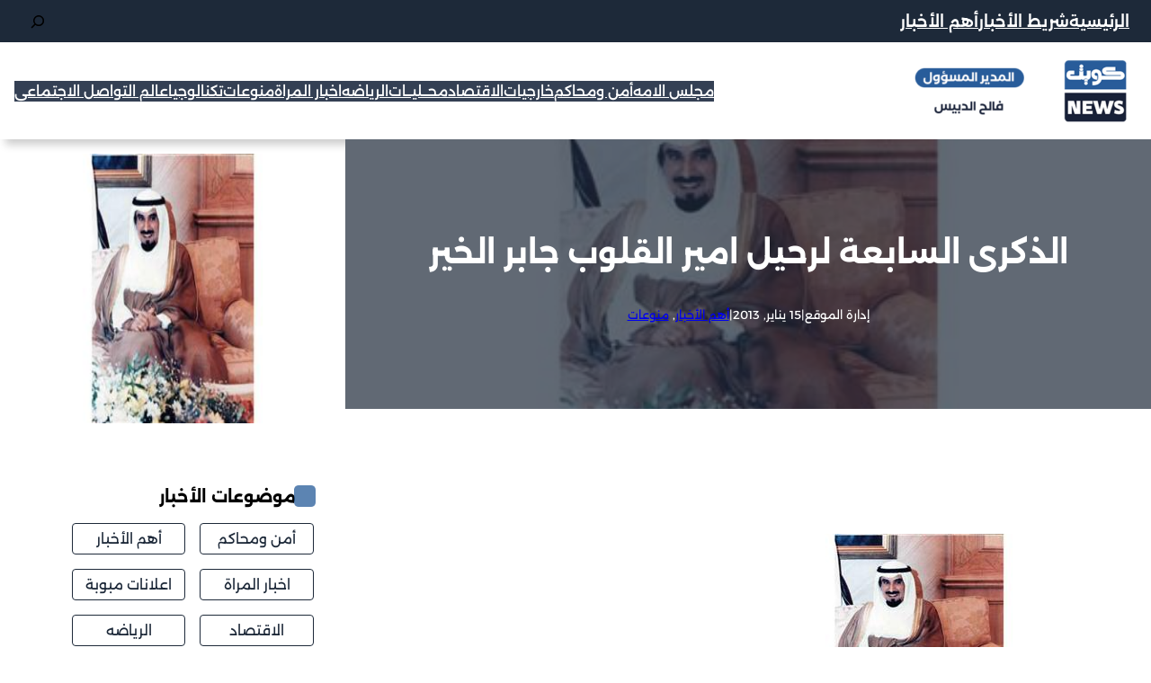

--- FILE ---
content_type: text/html; charset=UTF-8
request_url: https://www.q8news.com/10998/
body_size: 31182
content:
<!DOCTYPE html>
<html dir="rtl" lang="ar">
<head>
	<meta charset="UTF-8" />
	<meta name="viewport" content="width=device-width, initial-scale=1" />
<meta name='robots' content='max-image-preview:large' />
	<style>img:is([sizes="auto" i], [sizes^="auto," i]) { contain-intrinsic-size: 3000px 1500px }</style>
	<title>الذكرى السابعة لرحيل امير القلوب جابر الخير &#8211; كويت نيوز</title><style id="perfmatters-used-css">.wp-block-navigation{position:relative;--navigation-layout-justification-setting:flex-start;--navigation-layout-direction:row;--navigation-layout-wrap:wrap;--navigation-layout-justify:flex-start;--navigation-layout-align:center;}.wp-block-navigation ul{margin-bottom:0;margin-right:0;margin-top:0;padding-right:0;}.wp-block-navigation ul,.wp-block-navigation ul li{list-style:none;padding:0;}.wp-block-navigation .wp-block-navigation-item{align-items:center;background-color:inherit;display:flex;position:relative;}.wp-block-navigation .wp-block-navigation-item__content{display:block;}.wp-block-navigation .wp-block-navigation-item__content.wp-block-navigation-item__content{color:inherit;}.wp-block-navigation :where(a),.wp-block-navigation :where(a:active),.wp-block-navigation :where(a:focus){text-decoration:none;}.wp-block-navigation.is-vertical{--navigation-layout-direction:column;--navigation-layout-justify:initial;--navigation-layout-align:flex-start;}.wp-block-navigation.items-justified-space-between{--navigation-layout-justification-setting:space-between;--navigation-layout-justify:space-between;}button.wp-block-navigation-item__content{background-color:initial;border:none;color:currentColor;font-family:inherit;font-size:inherit;font-style:inherit;font-weight:inherit;letter-spacing:inherit;line-height:inherit;text-align:right;text-transform:inherit;}.wp-block-navigation .wp-block-page-list,.wp-block-navigation__container,.wp-block-navigation__responsive-close,.wp-block-navigation__responsive-container,.wp-block-navigation__responsive-container-content,.wp-block-navigation__responsive-dialog{gap:inherit;}:where(.wp-block-navigation.has-background .wp-block-navigation-item a:not(.wp-element-button)),:where(.wp-block-navigation.has-background .wp-block-navigation-submenu a:not(.wp-element-button)){padding:.5em 1em;}:where(.wp-block-navigation .wp-block-navigation__submenu-container .wp-block-navigation-item a:not(.wp-element-button)),:where(.wp-block-navigation .wp-block-navigation__submenu-container .wp-block-navigation-submenu a:not(.wp-element-button)),:where(.wp-block-navigation .wp-block-navigation__submenu-container .wp-block-navigation-submenu button.wp-block-navigation-item__content),:where(.wp-block-navigation .wp-block-navigation__submenu-container .wp-block-pages-list__item button.wp-block-navigation-item__content){padding:.5em 1em;}.wp-block-navigation__container{align-items:var(--navigation-layout-align,initial);display:flex;flex-direction:var(--navigation-layout-direction,initial);flex-wrap:var(--navigation-layout-wrap,wrap);justify-content:var(--navigation-layout-justify,initial);list-style:none;margin:0;padding-right:0;}.wp-block-navigation__container .is-responsive{display:none;}.wp-block-navigation__container:only-child,.wp-block-page-list:only-child{flex-grow:1;}@keyframes overlay-menu__fade-in-animation{0%{opacity:0;transform:translateY(.5em);}to{opacity:1;transform:translateY(0);}}.wp-block-navigation__responsive-container{bottom:0;display:none;left:0;position:fixed;right:0;top:0;}.wp-block-navigation__responsive-container :where(.wp-block-navigation-item a){color:inherit;}.wp-block-navigation__responsive-container .wp-block-navigation__responsive-container-content{align-items:var(--navigation-layout-align,initial);display:flex;flex-direction:var(--navigation-layout-direction,initial);flex-wrap:var(--navigation-layout-wrap,wrap);justify-content:var(--navigation-layout-justify,initial);}.wp-block-navigation__responsive-container:not(.is-menu-open.is-menu-open){background-color:inherit !important;color:inherit !important;}@media (min-width:600px){.wp-block-navigation__responsive-container:not(.hidden-by-default):not(.is-menu-open){background-color:inherit;display:block;position:relative;width:100%;z-index:auto;}.wp-block-navigation__responsive-container:not(.hidden-by-default):not(.is-menu-open) .wp-block-navigation__responsive-container-close{display:none;}}.wp-block-navigation__responsive-container-close,.wp-block-navigation__responsive-container-open{background:rgba(0,0,0,0);border:none;color:currentColor;cursor:pointer;margin:0;padding:0;text-transform:inherit;vertical-align:middle;}.wp-block-navigation__responsive-container-close svg,.wp-block-navigation__responsive-container-open svg{fill:currentColor;display:block;height:24px;pointer-events:none;width:24px;}.wp-block-navigation__responsive-container-open{display:flex;}.wp-block-navigation__responsive-container-open.wp-block-navigation__responsive-container-open.wp-block-navigation__responsive-container-open{font-family:inherit;font-size:inherit;font-weight:inherit;}@media (min-width:600px){.wp-block-navigation__responsive-container-open:not(.always-shown){display:none;}}.wp-block-navigation__responsive-container-close{left:0;position:absolute;top:0;z-index:2;}.wp-block-navigation__responsive-container-close.wp-block-navigation__responsive-container-close.wp-block-navigation__responsive-container-close{font-family:inherit;font-size:inherit;font-weight:inherit;}.wp-block-navigation__responsive-close{width:100%;}.wp-block-navigation__responsive-close:focus{outline:none;}.wp-block-navigation__responsive-dialog{position:relative;}.wp-block-search__button{margin-right:10px;word-break:normal;}.wp-block-search__button.has-icon{line-height:0;}.wp-block-search__button svg{height:1.25em;min-height:24px;min-width:24px;width:1.25em;fill:currentColor;vertical-align:text-bottom;}:where(.wp-block-search__button){border:1px solid #ccc;padding:6px 10px;}.wp-block-search__inside-wrapper{display:flex;flex:auto;flex-wrap:nowrap;max-width:100%;}.wp-block-search__label{width:100%;}.wp-block-search__input{appearance:none;border:1px solid #949494;flex-grow:1;margin-left:0;margin-right:0;min-width:3rem;padding:8px;text-decoration:unset !important;}.wp-block-search.wp-block-search__button-only .wp-block-search__button{flex-shrink:0;margin-right:0;max-width:100%;}.wp-block-search.wp-block-search__button-only .wp-block-search__button[aria-expanded=true]{max-width:calc(100% - 100px);}.wp-block-search.wp-block-search__button-only .wp-block-search__inside-wrapper{min-width:0 !important;transition-property:width;}.wp-block-search.wp-block-search__button-only .wp-block-search__input{flex-basis:100%;transition-duration:.3s;}.wp-block-search.wp-block-search__button-only.wp-block-search__searchfield-hidden,.wp-block-search.wp-block-search__button-only.wp-block-search__searchfield-hidden .wp-block-search__inside-wrapper{overflow:hidden;}.wp-block-search.wp-block-search__button-only.wp-block-search__searchfield-hidden .wp-block-search__input{border-left-width:0 !important;border-right-width:0 !important;flex-basis:0;flex-grow:0;margin:0;min-width:0 !important;padding-left:0 !important;padding-right:0 !important;width:0 !important;}:where(.wp-block-search__input){font-family:inherit;font-size:inherit;font-style:inherit;font-weight:inherit;letter-spacing:inherit;line-height:inherit;text-transform:inherit;}:where(.wp-block-search__button-inside .wp-block-search__inside-wrapper){border:1px solid #949494;box-sizing:border-box;padding:4px;}:where(.wp-block-search__button-inside .wp-block-search__inside-wrapper) .wp-block-search__input{border:none;border-radius:0;padding:0 4px;}:where(.wp-block-search__button-inside .wp-block-search__inside-wrapper) .wp-block-search__input:focus{outline:none;}:where(.wp-block-search__button-inside .wp-block-search__inside-wrapper) :where(.wp-block-search__button){padding:4px 8px;}.wp-block-cover,.wp-block-cover-image{align-items:center;background-position:50%;box-sizing:border-box;direction:ltr;display:flex;justify-content:center;min-height:430px;overflow:hidden;overflow:clip;padding:1em;position:relative;}.wp-block-cover .has-background-dim:not([class*=-background-color]),.wp-block-cover-image .has-background-dim:not([class*=-background-color]),.wp-block-cover-image.has-background-dim:not([class*=-background-color]),.wp-block-cover.has-background-dim:not([class*=-background-color]){background-color:#000;}.wp-block-cover-image.has-background-dim:before,.wp-block-cover.has-background-dim:before{background-color:inherit;content:"";}.wp-block-cover .wp-block-cover__background,.wp-block-cover .wp-block-cover__gradient-background,.wp-block-cover-image .wp-block-cover__background,.wp-block-cover-image .wp-block-cover__gradient-background,.wp-block-cover-image.has-background-dim:not(.has-background-gradient):before,.wp-block-cover.has-background-dim:not(.has-background-gradient):before{bottom:0;left:0;opacity:.5;position:absolute;right:0;top:0;z-index:1;}.wp-block-cover-image.has-background-dim.has-background-dim-70 .wp-block-cover__background,.wp-block-cover-image.has-background-dim.has-background-dim-70 .wp-block-cover__gradient-background,.wp-block-cover-image.has-background-dim.has-background-dim-70:not(.has-background-gradient):before,.wp-block-cover.has-background-dim.has-background-dim-70 .wp-block-cover__background,.wp-block-cover.has-background-dim.has-background-dim-70 .wp-block-cover__gradient-background,.wp-block-cover.has-background-dim.has-background-dim-70:not(.has-background-gradient):before{opacity:.7;}.wp-block-cover .wp-block-cover__background.has-background-dim.has-background-dim-70,.wp-block-cover .wp-block-cover__gradient-background.has-background-dim.has-background-dim-70,.wp-block-cover-image .wp-block-cover__background.has-background-dim.has-background-dim-70,.wp-block-cover-image .wp-block-cover__gradient-background.has-background-dim.has-background-dim-70{opacity:.7;}.wp-block-cover .wp-block-cover__inner-container,.wp-block-cover-image .wp-block-cover__inner-container{color:inherit;direction:rtl;width:100%;z-index:1;}.wp-block-cover .wp-block-cover__image-background,.wp-block-cover video.wp-block-cover__video-background,.wp-block-cover-image .wp-block-cover__image-background,.wp-block-cover-image video.wp-block-cover__video-background{border:none;bottom:0;box-shadow:none;height:100%;left:0;margin:0;max-height:none;max-width:none;object-fit:cover;outline:none;padding:0;position:absolute;right:0;top:0;width:100%;}.wp-block-cover__image-background,.wp-block-cover__video-background{z-index:0;}:where(.wp-block-cover-image:not(.has-text-color)),:where(.wp-block-cover:not(.has-text-color)){color:#fff;}:where(.wp-block-cover-image.is-light:not(.has-text-color)),:where(.wp-block-cover.is-light:not(.has-text-color)){color:#000;}:root :where(.wp-block-cover h1:not(.has-text-color)),:root :where(.wp-block-cover h2:not(.has-text-color)),:root :where(.wp-block-cover h3:not(.has-text-color)),:root :where(.wp-block-cover h4:not(.has-text-color)),:root :where(.wp-block-cover h5:not(.has-text-color)),:root :where(.wp-block-cover h6:not(.has-text-color)),:root :where(.wp-block-cover p:not(.has-text-color)){color:inherit;}.wp-block-outermost-social-sharing{align-items:flex-start;background:none;box-sizing:border-box;margin-left:0;padding-left:0;padding-right:0;text-indent:0;}.wp-block-outermost-social-sharing .outermost-social-sharing-link a,.wp-block-outermost-social-sharing .outermost-social-sharing-link a:hover{border-bottom:0;box-shadow:none;text-decoration:none;}.wp-block-outermost-social-sharing .outermost-social-sharing-link a{padding:.25em;}.wp-block-outermost-social-sharing .outermost-social-sharing-link svg{height:1em;width:1em;}.wp-block-outermost-social-sharing .outermost-social-sharing-link span:not(.screen-reader-text){font-size:.65em;margin-left:.5em;margin-right:.5em;}.wp-block-outermost-social-sharing.has-small-icon-size{font-size:16px;}.wp-block-outermost-social-sharing,.wp-block-outermost-social-sharing.has-normal-icon-size{font-size:24px;}.wp-block-outermost-social-sharing-link{border-radius:9999px;display:block;height:auto;transition:transform .1s ease;}.wp-block-outermost-social-sharing-link a{align-items:center;display:flex;line-height:0;transition:transform .1s ease;}.wp-block-outermost-social-sharing-link:hover{transform:scale(1.1);}.wp-block-outermost-social-sharing .wp-block-outermost-social-sharing-link .wp-block-outermost-social-sharing-link-anchor,.wp-block-outermost-social-sharing .wp-block-outermost-social-sharing-link .wp-block-outermost-social-sharing-link-anchor svg,.wp-block-outermost-social-sharing .wp-block-outermost-social-sharing-link .wp-block-outermost-social-sharing-link-anchor:active,.wp-block-outermost-social-sharing .wp-block-outermost-social-sharing-link .wp-block-outermost-social-sharing-link-anchor:hover,.wp-block-outermost-social-sharing .wp-block-outermost-social-sharing-link .wp-block-outermost-social-sharing-link-anchor:visited{color:currentColor;fill:currentColor;}.wp-block-outermost-social-sharing:not(.is-style-logos-only) .outermost-social-sharing-link{background-color:#f0f0f0;color:#444;}.wp-block-outermost-social-sharing:not(.is-style-logos-only) .outermost-social-sharing-link-facebook{background-color:#1877f2;color:#fff;}.wp-block-outermost-social-sharing:not(.is-style-logos-only) .outermost-social-sharing-link-linkedin{background-color:#0a66c2;color:#fff;}.wp-block-outermost-social-sharing:not(.is-style-logos-only) .outermost-social-sharing-link-telegram{background-color:#229ed9;color:#fff;}.wp-block-outermost-social-sharing:not(.is-style-logos-only) .outermost-social-sharing-link-whatsapp{background-color:#25d366;color:#fff;}.wp-block-outermost-social-sharing:not(.is-style-logos-only) .outermost-social-sharing-link-x{background-color:#000;color:#fff;}.wp-block-social-links{background:none;box-sizing:border-box;margin-right:0;padding-left:0;padding-right:0;text-indent:0;}.wp-block-social-links .wp-social-link a,.wp-block-social-links .wp-social-link a:hover{border-bottom:0;box-shadow:none;text-decoration:none;}.wp-block-social-links .wp-social-link svg{height:1em;width:1em;}.wp-block-social-links .wp-social-link span:not(.screen-reader-text){font-size:.65em;margin-left:.5em;margin-right:.5em;}.wp-block-social-links.has-small-icon-size{font-size:16px;}.wp-block-social-links,.wp-block-social-links.has-normal-icon-size{font-size:24px;}.wp-block-social-link{border-radius:9999px;display:block;height:auto;transition:transform .1s ease;}@media (prefers-reduced-motion:reduce){.wp-block-social-link{transition-delay:0s;transition-duration:0s;}}.wp-block-social-link a{align-items:center;display:flex;line-height:0;transition:transform .1s ease;}.wp-block-social-link:hover{transform:scale(1.1);}.wp-block-social-links .wp-block-social-link.wp-social-link{display:inline-block;margin:0;padding:0;}.wp-block-social-links .wp-block-social-link.wp-social-link .wp-block-social-link-anchor,.wp-block-social-links .wp-block-social-link.wp-social-link .wp-block-social-link-anchor svg,.wp-block-social-links .wp-block-social-link.wp-social-link .wp-block-social-link-anchor:active,.wp-block-social-links .wp-block-social-link.wp-social-link .wp-block-social-link-anchor:hover,.wp-block-social-links .wp-block-social-link.wp-social-link .wp-block-social-link-anchor:visited{color:currentColor;fill:currentColor;}:where(.wp-block-social-links:not(.is-style-logos-only)) .wp-social-link{background-color:#f0f0f0;color:#444;}:where(.wp-block-social-links:not(.is-style-logos-only)) .wp-social-link-instagram{background-color:#f00075;color:#fff;}:where(.wp-block-social-links:not(.is-style-logos-only)) .wp-social-link-x{background-color:#000;color:#fff;}:where(.wp-block-social-links:not(.is-style-logos-only)) .wp-social-link-youtube{background-color:red;color:#fff;}:where(.wp-block-social-links.is-style-logos-only) .wp-social-link{background:none;}:where(.wp-block-social-links.is-style-logos-only) .wp-social-link svg{height:1.25em;width:1.25em;}:where(.wp-block-social-links.is-style-logos-only) .wp-social-link-instagram{color:#f00075;}:where(.wp-block-social-links.is-style-logos-only) .wp-social-link-x{color:#000;}:where(.wp-block-social-links.is-style-logos-only) .wp-social-link-youtube{color:red;}:root :where(.wp-block-social-links .wp-social-link a){padding:.25em;}:root :where(.wp-block-social-links.is-style-logos-only .wp-social-link a){padding:0;}:root :where(.wp-block-social-links.is-style-pill-shape .wp-social-link a){padding-left:.66667em;padding-right:.66667em;}:root{--wp-admin-theme-color:#007cba;--wp-admin-theme-color--rgb:0,124,186;--wp-admin-theme-color-darker-10:#006ba1;--wp-admin-theme-color-darker-10--rgb:0,107,161;--wp-admin-theme-color-darker-20:#005a87;--wp-admin-theme-color-darker-20--rgb:0,90,135;--wp-admin-border-width-focus:2px;--wp-block-synced-color:#7a00df;--wp-block-synced-color--rgb:122,0,223;--wp-bound-block-color:var(--wp-block-synced-color);}@media (min-resolution:192dpi){:root{--wp-admin-border-width-focus:1.5px;}}.wp-element-button{cursor:pointer;}:root{--wp--preset--font-size--normal:16px;--wp--preset--font-size--huge:42px;}.has-text-align-center{text-align:center;}.items-justified-space-between{justify-content:space-between;}.screen-reader-text{border:0;clip:rect(1px,1px,1px,1px);clip-path:inset(50%);height:1px;margin:-1px;overflow:hidden;padding:0;position:absolute;width:1px;word-wrap:normal !important;}.screen-reader-text:focus{background-color:#ddd;clip:auto !important;clip-path:none;color:#444;display:block;font-size:1em;height:auto;line-height:normal;padding:15px 23px 14px;right:5px;text-decoration:none;top:5px;width:auto;z-index:100000;}html :where(.has-border-color){border-style:solid;}html :where([style*=border-top-color]){border-top-style:solid;}html :where([style*=border-right-color]){border-left-style:solid;}html :where([style*=border-bottom-color]){border-bottom-style:solid;}html :where([style*=border-left-color]){border-right-style:solid;}html :where([style*=border-width]){border-style:solid;}html :where([style*=border-top-width]){border-top-style:solid;}html :where([style*=border-right-width]){border-left-style:solid;}html :where([style*=border-bottom-width]){border-bottom-style:solid;}html :where([style*=border-left-width]){border-right-style:solid;}html :where(img[class*=wp-image-]){height:auto;max-width:100%;}:where(figure){margin:0 0 1em;}html :where(.is-position-sticky){--wp-admin--admin-bar--position-offset:var(--wp-admin--admin-bar--height,0px);}@media screen and (max-width:600px){html :where(.is-position-sticky){--wp-admin--admin-bar--position-offset:0px;}}</style>
<link rel='dns-prefetch' href='//www.q8news.com' />
<style id='wp-block-navigation-link-inline-css'>
.wp-block-navigation .wp-block-navigation-item__label{overflow-wrap:break-word}.wp-block-navigation .wp-block-navigation-item__description{display:none}.link-ui-tools{border-top:1px solid #f0f0f0;padding:8px}.link-ui-block-inserter{padding-top:8px}.link-ui-block-inserter__back{margin-right:8px;text-transform:uppercase}
</style>
<link rel="stylesheet" id="wp-block-navigation-rtl-css" media="all" data-pmdelayedstyle="https://www.q8news.com/wp-includes/blocks/navigation/style-rtl.min.css?ver=6.7.4">
<style id='wp-block-navigation-inline-css'>

      @media screen and (max-width: 768px) {
        .wp-block-navigation.is-style-mobile-custom  .wp-block-navigation__responsive-container {
             background: rgba(0, 0, 0, 0.7 )!important;
        }
        .wp-block-navigation.is-style-mobile-custom  .wp-block-navigation__responsive-container-close {
             background: var(--wp--preset--color--primary) !important;
             padding: 4px;
             border-radius: 4px;
        }
        ul.wp-block-navigation.is-style-mobile-custom {
            padding:1rem;
            display: grid !important;
            grid-template-columns: 1fr 1fr;
            gap: 0.8rem;
        }
        ul.wp-block-navigation.is-style-mobile-custom .wp-block-navigation-item.wp-block-navigation-link {
             background: var(--wp--preset--color--primary) !important;
             padding: 10px 16px;
             text-align:center;
            border-radius: 4px;
        }
        ul.wp-block-navigation.is-style-mobile-custom .wp-block-navigation-item.wp-block-navigation-link .wp-block-navigation-item__label {
              color:white !important;
        }
        ul.wp-block-navigation.is-style-mobile-custom .wp-block-navigation-item.wp-block-navigation-link a:hover  .wp-block-navigation-item__label{
              color:white !important;
              opacity: 0.8
        }
      }
       
</style>
<link rel="stylesheet" id="wp-block-search-rtl-css" media="all" data-pmdelayedstyle="https://www.q8news.com/wp-includes/blocks/search/style-rtl.min.css?ver=6.7.4">
<style id='wp-block-group-inline-css'>
.wp-block-group{box-sizing:border-box}:where(.wp-block-group.wp-block-group-is-layout-constrained){position:relative}
</style>
<style id='wp-block-site-logo-inline-css'>
.wp-block-site-logo{box-sizing:border-box;line-height:0}.wp-block-site-logo a{display:inline-block;line-height:0}.wp-block-site-logo.is-default-size img{height:auto;width:120px}.wp-block-site-logo img{height:auto;max-width:100%}.wp-block-site-logo a,.wp-block-site-logo img{border-radius:inherit}.wp-block-site-logo.aligncenter{margin-left:auto;margin-right:auto;text-align:center}:root :where(.wp-block-site-logo.is-style-rounded){border-radius:9999px}
</style>
<style id='wp-block-post-title-inline-css'>
.wp-block-post-title{box-sizing:border-box;word-break:break-word}.wp-block-post-title :where(a){display:inline-block;font-family:inherit;font-size:inherit;font-style:inherit;font-weight:inherit;letter-spacing:inherit;line-height:inherit;text-decoration:inherit}
</style>
<style id='wp-block-post-author-name-inline-css'>
.wp-block-post-author-name{box-sizing:border-box}
</style>
<style id='wp-block-paragraph-inline-css'>
.is-small-text{font-size:.875em}.is-regular-text{font-size:1em}.is-large-text{font-size:2.25em}.is-larger-text{font-size:3em}.has-drop-cap:not(:focus):first-letter{float:right;font-size:8.4em;font-style:normal;font-weight:100;line-height:.68;margin:.05em 0 0 .1em;text-transform:uppercase}body.rtl .has-drop-cap:not(:focus):first-letter{float:none;margin-right:.1em}p.has-drop-cap.has-background{overflow:hidden}:root :where(p.has-background){padding:1.25em 2.375em}:where(p.has-text-color:not(.has-link-color)) a{color:inherit}p.has-text-align-left[style*="writing-mode:vertical-lr"],p.has-text-align-right[style*="writing-mode:vertical-rl"]{rotate:180deg}
</style>
<style id='wp-block-post-date-inline-css'>
.wp-block-post-date{box-sizing:border-box}
</style>
<style id='wp-block-post-terms-inline-css'>
.wp-block-post-terms{box-sizing:border-box}.wp-block-post-terms .wp-block-post-terms__separator{white-space:pre-wrap}
</style>
<link rel="stylesheet" id="wp-block-cover-rtl-css" media="all" data-pmdelayedstyle="https://www.q8news.com/wp-includes/blocks/cover/style-rtl.min.css?ver=6.7.4">
<style id='wp-block-post-featured-image-inline-css'>
.wp-block-post-featured-image{margin-left:0;margin-right:0}.wp-block-post-featured-image a{display:block;height:100%}.wp-block-post-featured-image :where(img){box-sizing:border-box;height:auto;max-width:100%;vertical-align:bottom;width:100%}.wp-block-post-featured-image.alignfull img,.wp-block-post-featured-image.alignwide img{width:100%}.wp-block-post-featured-image .wp-block-post-featured-image__overlay.has-background-dim{background-color:#000;inset:0;position:absolute}.wp-block-post-featured-image{position:relative}.wp-block-post-featured-image .wp-block-post-featured-image__overlay.has-background-gradient{background-color:initial}.wp-block-post-featured-image .wp-block-post-featured-image__overlay.has-background-dim-0{opacity:0}.wp-block-post-featured-image .wp-block-post-featured-image__overlay.has-background-dim-10{opacity:.1}.wp-block-post-featured-image .wp-block-post-featured-image__overlay.has-background-dim-20{opacity:.2}.wp-block-post-featured-image .wp-block-post-featured-image__overlay.has-background-dim-30{opacity:.3}.wp-block-post-featured-image .wp-block-post-featured-image__overlay.has-background-dim-40{opacity:.4}.wp-block-post-featured-image .wp-block-post-featured-image__overlay.has-background-dim-50{opacity:.5}.wp-block-post-featured-image .wp-block-post-featured-image__overlay.has-background-dim-60{opacity:.6}.wp-block-post-featured-image .wp-block-post-featured-image__overlay.has-background-dim-70{opacity:.7}.wp-block-post-featured-image .wp-block-post-featured-image__overlay.has-background-dim-80{opacity:.8}.wp-block-post-featured-image .wp-block-post-featured-image__overlay.has-background-dim-90{opacity:.9}.wp-block-post-featured-image .wp-block-post-featured-image__overlay.has-background-dim-100{opacity:1}.wp-block-post-featured-image:where(.alignleft,.alignright){width:100%}
</style>
<style id='wp-block-columns-inline-css'>
.wp-block-columns{align-items:normal!important;box-sizing:border-box;display:flex;flex-wrap:wrap!important}@media (min-width:782px){.wp-block-columns{flex-wrap:nowrap!important}}.wp-block-columns.are-vertically-aligned-top{align-items:flex-start}.wp-block-columns.are-vertically-aligned-center{align-items:center}.wp-block-columns.are-vertically-aligned-bottom{align-items:flex-end}@media (max-width:781px){.wp-block-columns:not(.is-not-stacked-on-mobile)>.wp-block-column{flex-basis:100%!important}}@media (min-width:782px){.wp-block-columns:not(.is-not-stacked-on-mobile)>.wp-block-column{flex-basis:0;flex-grow:1}.wp-block-columns:not(.is-not-stacked-on-mobile)>.wp-block-column[style*=flex-basis]{flex-grow:0}}.wp-block-columns.is-not-stacked-on-mobile{flex-wrap:nowrap!important}.wp-block-columns.is-not-stacked-on-mobile>.wp-block-column{flex-basis:0;flex-grow:1}.wp-block-columns.is-not-stacked-on-mobile>.wp-block-column[style*=flex-basis]{flex-grow:0}:where(.wp-block-columns){margin-bottom:1.75em}:where(.wp-block-columns.has-background){padding:1.25em 2.375em}.wp-block-column{flex-grow:1;min-width:0;overflow-wrap:break-word;word-break:break-word}.wp-block-column.is-vertically-aligned-top{align-self:flex-start}.wp-block-column.is-vertically-aligned-center{align-self:center}.wp-block-column.is-vertically-aligned-bottom{align-self:flex-end}.wp-block-column.is-vertically-aligned-stretch{align-self:stretch}.wp-block-column.is-vertically-aligned-bottom,.wp-block-column.is-vertically-aligned-center,.wp-block-column.is-vertically-aligned-top{width:100%}
</style>
<style id='wp-block-post-content-inline-css'>
.wp-block-post-content{display:flow-root}
</style>
<style id='wp-block-separator-inline-css'>
@charset "UTF-8";.wp-block-separator{border:none;border-top:2px solid}:root :where(.wp-block-separator.is-style-dots){height:auto;line-height:1;text-align:center}:root :where(.wp-block-separator.is-style-dots):before{color:currentColor;content:"···";font-family:serif;font-size:1.5em;letter-spacing:2em;padding-left:2em}.wp-block-separator.is-style-dots{background:none!important;border:none!important}
</style>
<link rel="stylesheet" id="outermost-social-sharing-style-css" media="all" data-pmdelayedstyle="https://www.q8news.com/wp-content/plugins/social-sharing-block/build/social-sharing/style-index.css?ver=6.7.4">
<style id='wp-block-comment-template-inline-css'>
.wp-block-comment-template{box-sizing:border-box;list-style:none;margin-bottom:0;max-width:100%;padding:0}.wp-block-comment-template li{clear:both}.wp-block-comment-template ol{list-style:none;margin-bottom:0;max-width:100%;padding-right:2rem}.wp-block-comment-template.alignleft{float:right}.wp-block-comment-template.aligncenter{margin-left:auto;margin-right:auto;width:-moz-fit-content;width:fit-content}.wp-block-comment-template.alignright{float:left}
</style>
<style id='wp-block-comments-pagination-inline-css'>
.wp-block-comments-pagination>.wp-block-comments-pagination-next,.wp-block-comments-pagination>.wp-block-comments-pagination-numbers,.wp-block-comments-pagination>.wp-block-comments-pagination-previous{margin-bottom:.5em;margin-right:.5em}.wp-block-comments-pagination>.wp-block-comments-pagination-next:last-child,.wp-block-comments-pagination>.wp-block-comments-pagination-numbers:last-child,.wp-block-comments-pagination>.wp-block-comments-pagination-previous:last-child{margin-right:0}.wp-block-comments-pagination .wp-block-comments-pagination-previous-arrow{display:inline-block;margin-left:1ch}.wp-block-comments-pagination .wp-block-comments-pagination-previous-arrow:not(.is-arrow-chevron){transform:scaleX(-1)}.wp-block-comments-pagination .wp-block-comments-pagination-next-arrow{display:inline-block;margin-right:1ch}.wp-block-comments-pagination .wp-block-comments-pagination-next-arrow:not(.is-arrow-chevron){transform:scaleX(-1)}.wp-block-comments-pagination.aligncenter{justify-content:center}
</style>
<style id='wp-block-post-comments-form-inline-css'>
:where(.wp-block-post-comments-form) input:not([type=submit]),:where(.wp-block-post-comments-form) textarea{border:1px solid #949494;font-family:inherit;font-size:1em}:where(.wp-block-post-comments-form) input:where(:not([type=submit]):not([type=checkbox])),:where(.wp-block-post-comments-form) textarea{padding:calc(.667em + 2px)}.wp-block-post-comments-form{box-sizing:border-box}.wp-block-post-comments-form[style*=font-weight] :where(.comment-reply-title){font-weight:inherit}.wp-block-post-comments-form[style*=font-family] :where(.comment-reply-title){font-family:inherit}.wp-block-post-comments-form[class*=-font-size] :where(.comment-reply-title),.wp-block-post-comments-form[style*=font-size] :where(.comment-reply-title){font-size:inherit}.wp-block-post-comments-form[style*=line-height] :where(.comment-reply-title){line-height:inherit}.wp-block-post-comments-form[style*=font-style] :where(.comment-reply-title){font-style:inherit}.wp-block-post-comments-form[style*=letter-spacing] :where(.comment-reply-title){letter-spacing:inherit}.wp-block-post-comments-form :where(input[type=submit]){box-shadow:none;cursor:pointer;display:inline-block;overflow-wrap:break-word;text-align:center}.wp-block-post-comments-form .comment-form input:not([type=submit]):not([type=checkbox]):not([type=hidden]),.wp-block-post-comments-form .comment-form textarea{box-sizing:border-box;display:block;width:100%}.wp-block-post-comments-form .comment-form-author label,.wp-block-post-comments-form .comment-form-email label,.wp-block-post-comments-form .comment-form-url label{display:block;margin-bottom:.25em}.wp-block-post-comments-form .comment-form-cookies-consent{display:flex;gap:.25em}.wp-block-post-comments-form .comment-form-cookies-consent #wp-comment-cookies-consent{margin-top:.35em}.wp-block-post-comments-form .comment-reply-title{margin-bottom:0}.wp-block-post-comments-form .comment-reply-title :where(small){font-size:var(--wp--preset--font-size--medium,smaller);margin-right:.5em}
</style>
<style id='wp-block-buttons-inline-css'>
.wp-block-buttons.is-vertical{flex-direction:column}.wp-block-buttons.is-vertical>.wp-block-button:last-child{margin-bottom:0}.wp-block-buttons>.wp-block-button{display:inline-block;margin:0}.wp-block-buttons.is-content-justification-left{justify-content:flex-start}.wp-block-buttons.is-content-justification-left.is-vertical{align-items:flex-start}.wp-block-buttons.is-content-justification-center{justify-content:center}.wp-block-buttons.is-content-justification-center.is-vertical{align-items:center}.wp-block-buttons.is-content-justification-right{justify-content:flex-end}.wp-block-buttons.is-content-justification-right.is-vertical{align-items:flex-end}.wp-block-buttons.is-content-justification-space-between{justify-content:space-between}.wp-block-buttons.aligncenter{text-align:center}.wp-block-buttons:not(.is-content-justification-space-between,.is-content-justification-right,.is-content-justification-left,.is-content-justification-center) .wp-block-button.aligncenter{margin-left:auto;margin-right:auto;width:100%}.wp-block-buttons[style*=text-decoration] .wp-block-button,.wp-block-buttons[style*=text-decoration] .wp-block-button__link{text-decoration:inherit}.wp-block-buttons.has-custom-font-size .wp-block-button__link{font-size:inherit}.wp-block-button.aligncenter{text-align:center}
</style>
<style id='wp-block-button-inline-css'>
.wp-block-button__link{box-sizing:border-box;cursor:pointer;display:inline-block;text-align:center;word-break:break-word}.wp-block-button__link.aligncenter{text-align:center}.wp-block-button__link.alignright{text-align:right}:where(.wp-block-button__link){border-radius:9999px;box-shadow:none;padding:calc(.667em + 2px) calc(1.333em + 2px);text-decoration:none}.wp-block-button[style*=text-decoration] .wp-block-button__link{text-decoration:inherit}.wp-block-buttons>.wp-block-button.has-custom-width{max-width:none}.wp-block-buttons>.wp-block-button.has-custom-width .wp-block-button__link{width:100%}.wp-block-buttons>.wp-block-button.has-custom-font-size .wp-block-button__link{font-size:inherit}.wp-block-buttons>.wp-block-button.wp-block-button__width-25{width:calc(25% - var(--wp--style--block-gap, .5em)*.75)}.wp-block-buttons>.wp-block-button.wp-block-button__width-50{width:calc(50% - var(--wp--style--block-gap, .5em)*.5)}.wp-block-buttons>.wp-block-button.wp-block-button__width-75{width:calc(75% - var(--wp--style--block-gap, .5em)*.25)}.wp-block-buttons>.wp-block-button.wp-block-button__width-100{flex-basis:100%;width:100%}.wp-block-buttons.is-vertical>.wp-block-button.wp-block-button__width-25{width:25%}.wp-block-buttons.is-vertical>.wp-block-button.wp-block-button__width-50{width:50%}.wp-block-buttons.is-vertical>.wp-block-button.wp-block-button__width-75{width:75%}.wp-block-button.is-style-squared,.wp-block-button__link.wp-block-button.is-style-squared{border-radius:0}.wp-block-button.no-border-radius,.wp-block-button__link.no-border-radius{border-radius:0!important}:root :where(.wp-block-button .wp-block-button__link.is-style-outline),:root :where(.wp-block-button.is-style-outline>.wp-block-button__link){border:2px solid;padding:.667em 1.333em}:root :where(.wp-block-button .wp-block-button__link.is-style-outline:not(.has-text-color)),:root :where(.wp-block-button.is-style-outline>.wp-block-button__link:not(.has-text-color)){color:currentColor}:root :where(.wp-block-button .wp-block-button__link.is-style-outline:not(.has-background)),:root :where(.wp-block-button.is-style-outline>.wp-block-button__link:not(.has-background)){background-color:initial;background-image:none}
</style>
<style id='wp-block-comments-inline-css'>
.wp-block-post-comments{box-sizing:border-box}.wp-block-post-comments .alignleft{float:right}.wp-block-post-comments .alignright{float:left}.wp-block-post-comments .navigation:after{clear:both;content:"";display:table}.wp-block-post-comments .commentlist{clear:both;list-style:none;margin:0;padding:0}.wp-block-post-comments .commentlist .comment{min-height:2.25em;padding-right:3.25em}.wp-block-post-comments .commentlist .comment p{font-size:1em;line-height:1.8;margin:1em 0}.wp-block-post-comments .commentlist .children{list-style:none;margin:0;padding:0}.wp-block-post-comments .comment-author{line-height:1.5}.wp-block-post-comments .comment-author .avatar{border-radius:1.5em;display:block;float:right;height:2.5em;margin-left:.75em;margin-top:.5em;width:2.5em}.wp-block-post-comments .comment-author cite{font-style:normal}.wp-block-post-comments .comment-meta{font-size:.875em;line-height:1.5}.wp-block-post-comments .comment-meta b{font-weight:400}.wp-block-post-comments .comment-meta .comment-awaiting-moderation{display:block;margin-bottom:1em;margin-top:1em}.wp-block-post-comments .comment-body .commentmetadata{font-size:.875em}.wp-block-post-comments .comment-form-author label,.wp-block-post-comments .comment-form-comment label,.wp-block-post-comments .comment-form-email label,.wp-block-post-comments .comment-form-url label{display:block;margin-bottom:.25em}.wp-block-post-comments .comment-form input:not([type=submit]):not([type=checkbox]),.wp-block-post-comments .comment-form textarea{box-sizing:border-box;display:block;width:100%}.wp-block-post-comments .comment-form-cookies-consent{display:flex;gap:.25em}.wp-block-post-comments .comment-form-cookies-consent #wp-comment-cookies-consent{margin-top:.35em}.wp-block-post-comments .comment-reply-title{margin-bottom:0}.wp-block-post-comments .comment-reply-title :where(small){font-size:var(--wp--preset--font-size--medium,smaller);margin-right:.5em}.wp-block-post-comments .reply{font-size:.875em;margin-bottom:1.4em}.wp-block-post-comments input:not([type=submit]),.wp-block-post-comments textarea{border:1px solid #949494;font-family:inherit;font-size:1em}.wp-block-post-comments input:not([type=submit]):not([type=checkbox]),.wp-block-post-comments textarea{padding:calc(.667em + 2px)}:where(.wp-block-post-comments input[type=submit]){border:none}
</style>
<style id='wp-block-heading-inline-css'>
h1.has-background,h2.has-background,h3.has-background,h4.has-background,h5.has-background,h6.has-background{padding:1.25em 2.375em}h1.has-text-align-left[style*=writing-mode]:where([style*=vertical-lr]),h1.has-text-align-right[style*=writing-mode]:where([style*=vertical-rl]),h2.has-text-align-left[style*=writing-mode]:where([style*=vertical-lr]),h2.has-text-align-right[style*=writing-mode]:where([style*=vertical-rl]),h3.has-text-align-left[style*=writing-mode]:where([style*=vertical-lr]),h3.has-text-align-right[style*=writing-mode]:where([style*=vertical-rl]),h4.has-text-align-left[style*=writing-mode]:where([style*=vertical-lr]),h4.has-text-align-right[style*=writing-mode]:where([style*=vertical-rl]),h5.has-text-align-left[style*=writing-mode]:where([style*=vertical-lr]),h5.has-text-align-right[style*=writing-mode]:where([style*=vertical-rl]),h6.has-text-align-left[style*=writing-mode]:where([style*=vertical-lr]),h6.has-text-align-right[style*=writing-mode]:where([style*=vertical-rl]){rotate:180deg}

     .wp-block-heading.is-style-hide{
          display:none;
     }
     

            .wp-block-heading.is-style-category {
                display: flex;
                align-items: center;
                gap: 8px;
            }
            .is-style-category::before {
                content: "";
                display: inline-block;
                width: 32px;
                height: 32px;
                background-image: url(https://www.q8news.com/wp-content/themes/lwn-q8news/assets/icons/category.svg);
                background-size: cover;
                background-position: center;
                transition: transform 0.3s ease-in-out;
                animation: rotate-category 10s infinite ease-in-out;
            }
            @keyframes rotate-category {
                0% {
                    transform: rotate(0deg);
                }
                100% {
                    transform: rotate(360deg);
                }
            }
            @keyframes pulse-category {
                0%, 100% {
                    transform: scale(1);
                    opacity: 1;
                }
                50% {
                    transform: scale(1.1);
                    opacity: 0.8;
                }
            }
            .is-style-category:hover::before {
                animation: rotate-hover-category 2s infinite linear;
            }
            @keyframes rotate-hover-category {
                0% {
                    transform: rotate(0deg);
                }
                100% {
                    transform: rotate(720deg);
                }
            }
            @keyframes pulse-hover-category {
                0%, 100% {
                    transform: scale(1.1);
                    opacity: 0.8;
                }
                50% {
                    transform: scale(1.2);
                    opacity: 0.6;
                }
            }
        

            .wp-block-heading.is-style-recent {
                display: flex;
                align-items: center;
                gap: 8px;
            }
            .is-style-recent::before {
                content: "";
                display: inline-block;
                width: 32px;
                height: 32px;
                background-image: url(https://www.q8news.com/wp-content/themes/lwn-q8news/assets/icons/recent.svg);
                background-size: cover;
                background-position: center;
                transition: transform 0.3s ease-in-out;
                animation: rotate-recent 10s infinite ease-in-out;
            }
            @keyframes rotate-recent {
                0% {
                    transform: rotate(0deg);
                }
                100% {
                    transform: rotate(360deg);
                }
            }
            @keyframes pulse-recent {
                0%, 100% {
                    transform: scale(1);
                    opacity: 1;
                }
                50% {
                    transform: scale(1.1);
                    opacity: 0.8;
                }
            }
            .is-style-recent:hover::before {
                animation: rotate-hover-recent 2s infinite linear;
            }
            @keyframes rotate-hover-recent {
                0% {
                    transform: rotate(0deg);
                }
                100% {
                    transform: rotate(720deg);
                }
            }
            @keyframes pulse-hover-recent {
                0%, 100% {
                    transform: scale(1.1);
                    opacity: 0.8;
                }
                50% {
                    transform: scale(1.2);
                    opacity: 0.6;
                }
            }
        

            .wp-block-heading.is-style-world {
                display: flex;
                align-items: center;
                gap: 8px;
            }
            .is-style-world::before {
                content: "";
                display: inline-block;
                width: 32px;
                height: 32px;
                background-image: url(https://www.q8news.com/wp-content/themes/lwn-q8news/assets/icons/world.svg);
                background-size: cover;
                background-position: center;
                transition: transform 0.3s ease-in-out;
                animation: pulse-world 10s infinite ease-in-out;
            }
            @keyframes rotate-world {
                0% {
                    transform: rotate(0deg);
                }
                100% {
                    transform: rotate(360deg);
                }
            }
            @keyframes pulse-world {
                0%, 100% {
                    transform: scale(1);
                    opacity: 1;
                }
                50% {
                    transform: scale(1.1);
                    opacity: 0.8;
                }
            }
            .is-style-world:hover::before {
                animation: pulse-hover-world 2s infinite linear;
            }
            @keyframes rotate-hover-world {
                0% {
                    transform: rotate(0deg);
                }
                100% {
                    transform: rotate(720deg);
                }
            }
            @keyframes pulse-hover-world {
                0%, 100% {
                    transform: scale(1.1);
                    opacity: 0.8;
                }
                50% {
                    transform: scale(1.2);
                    opacity: 0.6;
                }
            }
        

            .wp-block-heading.is-style-tick {
                display: flex;
                align-items: center;
                gap: 8px;
            }
            .is-style-tick::before {
                content: "";
                display: inline-block;
                width: 32px;
                height: 32px;
                background-image: url(https://www.q8news.com/wp-content/themes/lwn-q8news/assets/icons/tick.svg);
                background-size: cover;
                background-position: center;
                transition: transform 0.3s ease-in-out;
                animation: pulse-tick 10s infinite ease-in-out;
            }
            @keyframes rotate-tick {
                0% {
                    transform: rotate(0deg);
                }
                100% {
                    transform: rotate(360deg);
                }
            }
            @keyframes pulse-tick {
                0%, 100% {
                    transform: scale(1);
                    opacity: 1;
                }
                50% {
                    transform: scale(1.1);
                    opacity: 0.8;
                }
            }
            .is-style-tick:hover::before {
                animation: pulse-hover-tick 2s infinite linear;
            }
            @keyframes rotate-hover-tick {
                0% {
                    transform: rotate(0deg);
                }
                100% {
                    transform: rotate(720deg);
                }
            }
            @keyframes pulse-hover-tick {
                0%, 100% {
                    transform: scale(1.1);
                    opacity: 0.8;
                }
                50% {
                    transform: scale(1.2);
                    opacity: 0.6;
                }
            }
        

            .wp-block-heading.is-style-sport {
                display: flex;
                align-items: center;
                gap: 8px;
            }
            .is-style-sport::before {
                content: "";
                display: inline-block;
                width: 32px;
                height: 32px;
                background-image: url(https://www.q8news.com/wp-content/themes/lwn-q8news/assets/icons/sport.svg);
                background-size: cover;
                background-position: center;
                transition: transform 0.3s ease-in-out;
                animation: none-sport 10s infinite ease-in-out;
            }
            @keyframes rotate-sport {
                0% {
                    transform: rotate(0deg);
                }
                100% {
                    transform: rotate(360deg);
                }
            }
            @keyframes pulse-sport {
                0%, 100% {
                    transform: scale(1);
                    opacity: 1;
                }
                50% {
                    transform: scale(1.1);
                    opacity: 0.8;
                }
            }
            .is-style-sport:hover::before {
                animation: none-hover-sport 2s infinite linear;
            }
            @keyframes rotate-hover-sport {
                0% {
                    transform: rotate(0deg);
                }
                100% {
                    transform: rotate(720deg);
                }
            }
            @keyframes pulse-hover-sport {
                0%, 100% {
                    transform: scale(1.1);
                    opacity: 0.8;
                }
                50% {
                    transform: scale(1.2);
                    opacity: 0.6;
                }
            }
        

            .wp-block-heading.is-style-economy {
                display: flex;
                align-items: center;
                gap: 8px;
            }
            .is-style-economy::before {
                content: "";
                display: inline-block;
                width: 32px;
                height: 32px;
                background-image: url(https://www.q8news.com/wp-content/themes/lwn-q8news/assets/icons/economy.svg);
                background-size: cover;
                background-position: center;
                transition: transform 0.3s ease-in-out;
                animation: none-economy 10s infinite ease-in-out;
            }
            @keyframes rotate-economy {
                0% {
                    transform: rotate(0deg);
                }
                100% {
                    transform: rotate(360deg);
                }
            }
            @keyframes pulse-economy {
                0%, 100% {
                    transform: scale(1);
                    opacity: 1;
                }
                50% {
                    transform: scale(1.1);
                    opacity: 0.8;
                }
            }
            .is-style-economy:hover::before {
                animation: none-hover-economy 2s infinite linear;
            }
            @keyframes rotate-hover-economy {
                0% {
                    transform: rotate(0deg);
                }
                100% {
                    transform: rotate(720deg);
                }
            }
            @keyframes pulse-hover-economy {
                0%, 100% {
                    transform: scale(1.1);
                    opacity: 0.8;
                }
                50% {
                    transform: scale(1.2);
                    opacity: 0.6;
                }
            }
        

            .wp-block-heading.is-style-court {
                display: flex;
                align-items: center;
                gap: 8px;
            }
            .is-style-court::before {
                content: "";
                display: inline-block;
                width: 32px;
                height: 32px;
                background-image: url(https://www.q8news.com/wp-content/themes/lwn-q8news/assets/icons/court.svg);
                background-size: cover;
                background-position: center;
                transition: transform 0.3s ease-in-out;
                animation: none-court 10s infinite ease-in-out;
            }
            @keyframes rotate-court {
                0% {
                    transform: rotate(0deg);
                }
                100% {
                    transform: rotate(360deg);
                }
            }
            @keyframes pulse-court {
                0%, 100% {
                    transform: scale(1);
                    opacity: 1;
                }
                50% {
                    transform: scale(1.1);
                    opacity: 0.8;
                }
            }
            .is-style-court:hover::before {
                animation: none-hover-court 2s infinite linear;
            }
            @keyframes rotate-hover-court {
                0% {
                    transform: rotate(0deg);
                }
                100% {
                    transform: rotate(720deg);
                }
            }
            @keyframes pulse-hover-court {
                0%, 100% {
                    transform: scale(1.1);
                    opacity: 0.8;
                }
                50% {
                    transform: scale(1.2);
                    opacity: 0.6;
                }
            }
        

            .wp-block-heading.is-style-parliament {
                display: flex;
                align-items: center;
                gap: 8px;
            }
            .is-style-parliament::before {
                content: "";
                display: inline-block;
                width: 32px;
                height: 32px;
                background-image: url(https://www.q8news.com/wp-content/themes/lwn-q8news/assets/icons/parliament.svg);
                background-size: cover;
                background-position: center;
                transition: transform 0.3s ease-in-out;
                animation: none-parliament 10s infinite ease-in-out;
            }
            @keyframes rotate-parliament {
                0% {
                    transform: rotate(0deg);
                }
                100% {
                    transform: rotate(360deg);
                }
            }
            @keyframes pulse-parliament {
                0%, 100% {
                    transform: scale(1);
                    opacity: 1;
                }
                50% {
                    transform: scale(1.1);
                    opacity: 0.8;
                }
            }
            .is-style-parliament:hover::before {
                animation: none-hover-parliament 2s infinite linear;
            }
            @keyframes rotate-hover-parliament {
                0% {
                    transform: rotate(0deg);
                }
                100% {
                    transform: rotate(720deg);
                }
            }
            @keyframes pulse-hover-parliament {
                0%, 100% {
                    transform: scale(1.1);
                    opacity: 0.8;
                }
                50% {
                    transform: scale(1.2);
                    opacity: 0.6;
                }
            }
        

            .wp-block-heading.is-style-social {
                display: flex;
                align-items: center;
                gap: 8px;
            }
            .is-style-social::before {
                content: "";
                display: inline-block;
                width: 32px;
                height: 32px;
                background-image: url(https://www.q8news.com/wp-content/themes/lwn-q8news/assets/icons/social.svg);
                background-size: cover;
                background-position: center;
                transition: transform 0.3s ease-in-out;
                animation: none-social 10s infinite ease-in-out;
            }
            @keyframes rotate-social {
                0% {
                    transform: rotate(0deg);
                }
                100% {
                    transform: rotate(360deg);
                }
            }
            @keyframes pulse-social {
                0%, 100% {
                    transform: scale(1);
                    opacity: 1;
                }
                50% {
                    transform: scale(1.1);
                    opacity: 0.8;
                }
            }
            .is-style-social:hover::before {
                animation: none-hover-social 2s infinite linear;
            }
            @keyframes rotate-hover-social {
                0% {
                    transform: rotate(0deg);
                }
                100% {
                    transform: rotate(720deg);
                }
            }
            @keyframes pulse-hover-social {
                0%, 100% {
                    transform: scale(1.1);
                    opacity: 0.8;
                }
                50% {
                    transform: scale(1.2);
                    opacity: 0.6;
                }
            }
        

            .wp-block-heading.is-style-tech {
                display: flex;
                align-items: center;
                gap: 8px;
            }
            .is-style-tech::before {
                content: "";
                display: inline-block;
                width: 32px;
                height: 32px;
                background-image: url(https://www.q8news.com/wp-content/themes/lwn-q8news/assets/icons/tech.svg);
                background-size: cover;
                background-position: center;
                transition: transform 0.3s ease-in-out;
                animation: none-tech 10s infinite ease-in-out;
            }
            @keyframes rotate-tech {
                0% {
                    transform: rotate(0deg);
                }
                100% {
                    transform: rotate(360deg);
                }
            }
            @keyframes pulse-tech {
                0%, 100% {
                    transform: scale(1);
                    opacity: 1;
                }
                50% {
                    transform: scale(1.1);
                    opacity: 0.8;
                }
            }
            .is-style-tech:hover::before {
                animation: none-hover-tech 2s infinite linear;
            }
            @keyframes rotate-hover-tech {
                0% {
                    transform: rotate(0deg);
                }
                100% {
                    transform: rotate(720deg);
                }
            }
            @keyframes pulse-hover-tech {
                0%, 100% {
                    transform: scale(1.1);
                    opacity: 0.8;
                }
                50% {
                    transform: scale(1.2);
                    opacity: 0.6;
                }
            }
        

            .wp-block-heading.is-style-more {
                display: flex;
                align-items: center;
                gap: 8px;
            }
            .is-style-more::before {
                content: "";
                display: inline-block;
                width: 32px;
                height: 32px;
                background-image: url(https://www.q8news.com/wp-content/themes/lwn-q8news/assets/icons/more.svg);
                background-size: cover;
                background-position: center;
                transition: transform 0.3s ease-in-out;
                animation: none-more 10s infinite ease-in-out;
            }
            @keyframes rotate-more {
                0% {
                    transform: rotate(0deg);
                }
                100% {
                    transform: rotate(360deg);
                }
            }
            @keyframes pulse-more {
                0%, 100% {
                    transform: scale(1);
                    opacity: 1;
                }
                50% {
                    transform: scale(1.1);
                    opacity: 0.8;
                }
            }
            .is-style-more:hover::before {
                animation: none-hover-more 2s infinite linear;
            }
            @keyframes rotate-hover-more {
                0% {
                    transform: rotate(0deg);
                }
                100% {
                    transform: rotate(720deg);
                }
            }
            @keyframes pulse-hover-more {
                0%, 100% {
                    transform: scale(1.1);
                    opacity: 0.8;
                }
                50% {
                    transform: scale(1.2);
                    opacity: 0.6;
                }
            }
        

            .wp-block-heading.is-style-weather {
                display: flex;
                align-items: center;
                gap: 8px;
            }
            .is-style-weather::before {
                content: "";
                display: inline-block;
                width: 32px;
                height: 32px;
                background-image: url(https://www.q8news.com/wp-content/themes/lwn-q8news/assets/icons/weather.svg);
                background-size: cover;
                background-position: center;
                transition: transform 0.3s ease-in-out;
                animation: none-weather 10s infinite ease-in-out;
            }
            @keyframes rotate-weather {
                0% {
                    transform: rotate(0deg);
                }
                100% {
                    transform: rotate(360deg);
                }
            }
            @keyframes pulse-weather {
                0%, 100% {
                    transform: scale(1);
                    opacity: 1;
                }
                50% {
                    transform: scale(1.1);
                    opacity: 0.8;
                }
            }
            .is-style-weather:hover::before {
                animation: none-hover-weather 2s infinite linear;
            }
            @keyframes rotate-hover-weather {
                0% {
                    transform: rotate(0deg);
                }
                100% {
                    transform: rotate(720deg);
                }
            }
            @keyframes pulse-hover-weather {
                0%, 100% {
                    transform: scale(1.1);
                    opacity: 0.8;
                }
                50% {
                    transform: scale(1.2);
                    opacity: 0.6;
                }
            }
        

            .wp-block-heading.is-style-flag {
                display: flex;
                align-items: center;
                gap: 8px;
            }
            .is-style-flag::before {
                content: "";
                display: inline-block;
                width: 32px;
                height: 32px;
                background-image: url(https://www.q8news.com/wp-content/themes/lwn-q8news/assets/icons/flag.svg);
                background-size: cover;
                background-position: center;
                transition: transform 0.3s ease-in-out;
                animation: none-flag 10s infinite ease-in-out;
            }
            @keyframes rotate-flag {
                0% {
                    transform: rotate(0deg);
                }
                100% {
                    transform: rotate(360deg);
                }
            }
            @keyframes pulse-flag {
                0%, 100% {
                    transform: scale(1);
                    opacity: 1;
                }
                50% {
                    transform: scale(1.1);
                    opacity: 0.8;
                }
            }
            .is-style-flag:hover::before {
                animation: none-hover-flag 2s infinite linear;
            }
            @keyframes rotate-hover-flag {
                0% {
                    transform: rotate(0deg);
                }
                100% {
                    transform: rotate(720deg);
                }
            }
            @keyframes pulse-hover-flag {
                0%, 100% {
                    transform: scale(1.1);
                    opacity: 0.8;
                }
                50% {
                    transform: scale(1.2);
                    opacity: 0.6;
                }
            }
        

        @keyframes pulse {
          0% {
            transform: scale(1);
            opacity: 1;
          }
          50% {
            transform: scale(1.2);
            opacity: 0.7;
          }
          100% {
            transform: scale(1);
            opacity: 1;
          }
        }
        .is-style-square {
            display: flex;
            align-items:center;
            gap: 4px;
        }
        .is-style-square::before {
          content: "";
          display: inline-block;
          width: 20px;
          height: 20px;
          background: var(--wp--preset--color--primary);
          border-radius: 4px;
          animation: pulse 2s infinite;
        }
       

        @keyframes pulse {
          0% {
            transform: scale(1);
            opacity: 1;
          }
          50% {
            transform: scale(1.2);
            opacity: 0.7;
          }
          100% {
            transform: scale(1);
            opacity: 1;
          }
        }
        .is-style-circle {
            display: flex;
            align-items:center;
            gap: 4px;
        }
        .is-style-circle::before {
          content: "";
          display: inline-block;
          width: 20px;
          height: 20px;
          background: #da2d2d;
          border-radius: 4px;
          border-radius: 50%;
          animation: pulse 2s infinite;
        }
       
</style>
<style id='wp-block-categories-inline-css'>
.wp-block-categories{box-sizing:border-box}.wp-block-categories.alignleft{margin-right:2em}.wp-block-categories.alignright{margin-left:2em}.wp-block-categories.wp-block-categories-dropdown.aligncenter{text-align:center}.wp-block-categories .wp-block-categories__label{display:block;width:100%}

        ul.is-style-pill {
          list-style: none;
          display: grid;
          grid-template-columns: repeat(2, 1fr);
          gap: 1rem;
          padding-right: 0;
        }
        ul.is-style-pill .cat-item a {
          text-decoration: none;
        }
        ul.is-style-pill .cat-item{
          border: 1px solid var(--wp--preset--color--gray-darker);
          padding: 5px;
          border-radius: 4px;
          text-align: center;
          transition: all 300ms ease-in;
        }
        ul.is-style-pill .cat-item:hover{
          background: var(--wp--preset--color--primary);
        }
        ul.is-style-pill .cat-item:hover a{
          color: white;
        }
        ul.is-style-pill .cat-item a{
          color: var(--wp--preset--color--gray-darker);
        }
       
</style>
<style id='wp-block-post-template-inline-css'>
.wp-block-post-template{list-style:none;margin-bottom:0;margin-top:0;max-width:100%;padding:0}.wp-block-post-template.is-flex-container{display:flex;flex-direction:row;flex-wrap:wrap;gap:1.25em}.wp-block-post-template.is-flex-container>li{margin:0;width:100%}@media (min-width:600px){.wp-block-post-template.is-flex-container.is-flex-container.columns-2>li{width:calc(50% - .625em)}.wp-block-post-template.is-flex-container.is-flex-container.columns-3>li{width:calc(33.33333% - .83333em)}.wp-block-post-template.is-flex-container.is-flex-container.columns-4>li{width:calc(25% - .9375em)}.wp-block-post-template.is-flex-container.is-flex-container.columns-5>li{width:calc(20% - 1em)}.wp-block-post-template.is-flex-container.is-flex-container.columns-6>li{width:calc(16.66667% - 1.04167em)}}@media (max-width:600px){.wp-block-post-template-is-layout-grid.wp-block-post-template-is-layout-grid.wp-block-post-template-is-layout-grid.wp-block-post-template-is-layout-grid{grid-template-columns:1fr}}.wp-block-post-template-is-layout-constrained>li>.alignright,.wp-block-post-template-is-layout-flow>li>.alignright{float:left;margin-inline-end:0;margin-inline-start:2em}.wp-block-post-template-is-layout-constrained>li>.alignleft,.wp-block-post-template-is-layout-flow>li>.alignleft{float:right;margin-inline-end:2em;margin-inline-start:0}.wp-block-post-template-is-layout-constrained>li>.aligncenter,.wp-block-post-template-is-layout-flow>li>.aligncenter{margin-inline-end:auto;margin-inline-start:auto}
</style>
<link rel="stylesheet" id="wp-block-social-links-rtl-css" media="all" data-pmdelayedstyle="https://www.q8news.com/wp-includes/blocks/social-links/style-rtl.min.css?ver=6.7.4">
<link rel="stylesheet" id="wp-block-library-rtl-css" media="all" data-pmdelayedstyle="https://www.q8news.com/wp-includes/css/dist/block-library/common-rtl.min.css?ver=6.7.4">
<style id='global-styles-inline-css'>
:root{--wp--preset--aspect-ratio--square: 1;--wp--preset--aspect-ratio--4-3: 4/3;--wp--preset--aspect-ratio--3-4: 3/4;--wp--preset--aspect-ratio--3-2: 3/2;--wp--preset--aspect-ratio--2-3: 2/3;--wp--preset--aspect-ratio--16-9: 16/9;--wp--preset--aspect-ratio--9-16: 9/16;--wp--preset--color--black: #000;--wp--preset--color--cyan-bluish-gray: #abb8c3;--wp--preset--color--white: #fff;--wp--preset--color--pale-pink: #f78da7;--wp--preset--color--vivid-red: #cf2e2e;--wp--preset--color--luminous-vivid-orange: #ff6900;--wp--preset--color--luminous-vivid-amber: #fcb900;--wp--preset--color--light-green-cyan: #7bdcb5;--wp--preset--color--vivid-green-cyan: #00d084;--wp--preset--color--pale-cyan-blue: #8ed1fc;--wp--preset--color--vivid-cyan-blue: #0693e3;--wp--preset--color--vivid-purple: #9b51e0;--wp--preset--color--primary: #285c9a;--wp--preset--color--primary-dark: #182138;--wp--preset--color--ghost-white: #F4F7FD;--wp--preset--color--gray-darker: #1D2939;--wp--preset--color--gray-dark: #344054;--wp--preset--color--gray: #475467;--wp--preset--color--gray-light: #667085;--wp--preset--color--gray-lighter: #98A2B3;--wp--preset--gradient--vivid-cyan-blue-to-vivid-purple: linear-gradient(135deg,rgba(6,147,227,1) 0%,rgb(155,81,224) 100%);--wp--preset--gradient--light-green-cyan-to-vivid-green-cyan: linear-gradient(135deg,rgb(122,220,180) 0%,rgb(0,208,130) 100%);--wp--preset--gradient--luminous-vivid-amber-to-luminous-vivid-orange: linear-gradient(135deg,rgba(252,185,0,1) 0%,rgba(255,105,0,1) 100%);--wp--preset--gradient--luminous-vivid-orange-to-vivid-red: linear-gradient(135deg,rgba(255,105,0,1) 0%,rgb(207,46,46) 100%);--wp--preset--gradient--very-light-gray-to-cyan-bluish-gray: linear-gradient(135deg,rgb(238,238,238) 0%,rgb(169,184,195) 100%);--wp--preset--gradient--cool-to-warm-spectrum: linear-gradient(135deg,rgb(74,234,220) 0%,rgb(151,120,209) 20%,rgb(207,42,186) 40%,rgb(238,44,130) 60%,rgb(251,105,98) 80%,rgb(254,248,76) 100%);--wp--preset--gradient--blush-light-purple: linear-gradient(135deg,rgb(255,206,236) 0%,rgb(152,150,240) 100%);--wp--preset--gradient--blush-bordeaux: linear-gradient(135deg,rgb(254,205,165) 0%,rgb(254,45,45) 50%,rgb(107,0,62) 100%);--wp--preset--gradient--luminous-dusk: linear-gradient(135deg,rgb(255,203,112) 0%,rgb(199,81,192) 50%,rgb(65,88,208) 100%);--wp--preset--gradient--pale-ocean: linear-gradient(135deg,rgb(255,245,203) 0%,rgb(182,227,212) 50%,rgb(51,167,181) 100%);--wp--preset--gradient--electric-grass: linear-gradient(135deg,rgb(202,248,128) 0%,rgb(113,206,126) 100%);--wp--preset--gradient--midnight: linear-gradient(135deg,rgb(2,3,129) 0%,rgb(40,116,252) 100%);--wp--preset--font-size--small: 13px;--wp--preset--font-size--medium: clamp(14px, 0.875rem + ((1vw - 3.2px) * 0.556), 20px);--wp--preset--font-size--large: clamp(22.041px, 1.378rem + ((1vw - 3.2px) * 1.293), 36px);--wp--preset--font-size--x-large: clamp(25.014px, 1.563rem + ((1vw - 3.2px) * 1.573), 42px);--wp--preset--font-size--xx-large: clamp(32px, 2rem + ((1vw - 3.2px) * 1.481), 48px);--wp--preset--font-size--subtitle: 14px;--wp--preset--font-size--regular: clamp(14px, 0.875rem + ((1vw - 3.2px) * 0.185), 16px);--wp--preset--font-size--smaller: 10px;--wp--preset--font-family--alexandria: Alexandria;--wp--preset--spacing--20: 10px;--wp--preset--spacing--30: 20px;--wp--preset--spacing--40: 30px;--wp--preset--spacing--50: clamp(30px, 5vw, 50px);--wp--preset--spacing--60: clamp(30px, 7vw, 70px);--wp--preset--spacing--70: clamp(50px, 7vw, 90px);--wp--preset--spacing--80: clamp(70px, 10vw, 140px);--wp--preset--shadow--natural: 6px 6px 9px rgba(0, 0, 0, 0.2);--wp--preset--shadow--deep: 12px 12px 50px rgba(0, 0, 0, 0.4);--wp--preset--shadow--sharp: 6px 6px 0px rgba(0, 0, 0, 0.2);--wp--preset--shadow--outlined: 6px 6px 0px -3px rgba(255, 255, 255, 1), 6px 6px rgba(0, 0, 0, 1);--wp--preset--shadow--crisp: 6px 6px 0px rgba(0, 0, 0, 1);}:root { --wp--style--global--content-size: 1280px;--wp--style--global--wide-size: 1400px; }:where(body) { margin: 0; }.wp-site-blocks { padding-top: var(--wp--style--root--padding-top); padding-bottom: var(--wp--style--root--padding-bottom); }.has-global-padding { padding-right: var(--wp--style--root--padding-right); padding-left: var(--wp--style--root--padding-left); }.has-global-padding > .alignfull { margin-right: calc(var(--wp--style--root--padding-right) * -1); margin-left: calc(var(--wp--style--root--padding-left) * -1); }.has-global-padding :where(:not(.alignfull.is-layout-flow) > .has-global-padding:not(.wp-block-block, .alignfull)) { padding-right: 0; padding-left: 0; }.has-global-padding :where(:not(.alignfull.is-layout-flow) > .has-global-padding:not(.wp-block-block, .alignfull)) > .alignfull { margin-left: 0; margin-right: 0; }.wp-site-blocks > .alignleft { float: left; margin-right: 2em; }.wp-site-blocks > .alignright { float: right; margin-left: 2em; }.wp-site-blocks > .aligncenter { justify-content: center; margin-left: auto; margin-right: auto; }:where(.wp-site-blocks) > * { margin-block-start: 0px; margin-block-end: 0; }:where(.wp-site-blocks) > :first-child { margin-block-start: 0; }:where(.wp-site-blocks) > :last-child { margin-block-end: 0; }:root { --wp--style--block-gap: 0px; }:root :where(.is-layout-flow) > :first-child{margin-block-start: 0;}:root :where(.is-layout-flow) > :last-child{margin-block-end: 0;}:root :where(.is-layout-flow) > *{margin-block-start: 0px;margin-block-end: 0;}:root :where(.is-layout-constrained) > :first-child{margin-block-start: 0;}:root :where(.is-layout-constrained) > :last-child{margin-block-end: 0;}:root :where(.is-layout-constrained) > *{margin-block-start: 0px;margin-block-end: 0;}:root :where(.is-layout-flex){gap: 0px;}:root :where(.is-layout-grid){gap: 0px;}.is-layout-flow > .alignleft{float: left;margin-inline-start: 0;margin-inline-end: 2em;}.is-layout-flow > .alignright{float: right;margin-inline-start: 2em;margin-inline-end: 0;}.is-layout-flow > .aligncenter{margin-left: auto !important;margin-right: auto !important;}.is-layout-constrained > .alignleft{float: left;margin-inline-start: 0;margin-inline-end: 2em;}.is-layout-constrained > .alignright{float: right;margin-inline-start: 2em;margin-inline-end: 0;}.is-layout-constrained > .aligncenter{margin-left: auto !important;margin-right: auto !important;}.is-layout-constrained > :where(:not(.alignleft):not(.alignright):not(.alignfull)){max-width: var(--wp--style--global--content-size);margin-left: auto !important;margin-right: auto !important;}.is-layout-constrained > .alignwide{max-width: var(--wp--style--global--wide-size);}body .is-layout-flex{display: flex;}.is-layout-flex{flex-wrap: wrap;align-items: center;}.is-layout-flex > :is(*, div){margin: 0;}body .is-layout-grid{display: grid;}.is-layout-grid > :is(*, div){margin: 0;}body{font-family: var(--wp--preset--font-family--alexandria);font-size: var(--wp--preset--font-size--regular);font-weight: 400;line-height: 1.5;margin: 0px;--wp--style--root--padding-top: 0;--wp--style--root--padding-right: 16px;--wp--style--root--padding-bottom: 0;--wp--style--root--padding-left: 16px;}a:where(:not(.wp-element-button)){color: var(--wp--preset--color--primary);text-decoration: underline;}:root :where(a:where(:not(.wp-element-button))){text-decoration:none; transition: all 300ms ease-in}:root :where(a:where(:not(.wp-element-button)):hover){opacity:0.8}h1{margin-bottom: 1rem;}h2{margin-bottom: 1rem;}h3{margin-bottom: 1rem;}h4{margin-bottom: 1rem;}:root :where(.wp-element-button, .wp-block-button__link){background-color: #32373c;border-width: 0;color: #fff;font-family: inherit;font-size: inherit;line-height: inherit;padding: calc(0.667em + 2px) calc(1.333em + 2px);text-decoration: none;}.has-black-color{color: var(--wp--preset--color--black) !important;}.has-cyan-bluish-gray-color{color: var(--wp--preset--color--cyan-bluish-gray) !important;}.has-white-color{color: var(--wp--preset--color--white) !important;}.has-pale-pink-color{color: var(--wp--preset--color--pale-pink) !important;}.has-vivid-red-color{color: var(--wp--preset--color--vivid-red) !important;}.has-luminous-vivid-orange-color{color: var(--wp--preset--color--luminous-vivid-orange) !important;}.has-luminous-vivid-amber-color{color: var(--wp--preset--color--luminous-vivid-amber) !important;}.has-light-green-cyan-color{color: var(--wp--preset--color--light-green-cyan) !important;}.has-vivid-green-cyan-color{color: var(--wp--preset--color--vivid-green-cyan) !important;}.has-pale-cyan-blue-color{color: var(--wp--preset--color--pale-cyan-blue) !important;}.has-vivid-cyan-blue-color{color: var(--wp--preset--color--vivid-cyan-blue) !important;}.has-vivid-purple-color{color: var(--wp--preset--color--vivid-purple) !important;}.has-primary-color{color: var(--wp--preset--color--primary) !important;}.has-primary-dark-color{color: var(--wp--preset--color--primary-dark) !important;}.has-ghost-white-color{color: var(--wp--preset--color--ghost-white) !important;}.has-gray-darker-color{color: var(--wp--preset--color--gray-darker) !important;}.has-gray-dark-color{color: var(--wp--preset--color--gray-dark) !important;}.has-gray-color{color: var(--wp--preset--color--gray) !important;}.has-gray-light-color{color: var(--wp--preset--color--gray-light) !important;}.has-gray-lighter-color{color: var(--wp--preset--color--gray-lighter) !important;}.has-black-background-color{background-color: var(--wp--preset--color--black) !important;}.has-cyan-bluish-gray-background-color{background-color: var(--wp--preset--color--cyan-bluish-gray) !important;}.has-white-background-color{background-color: var(--wp--preset--color--white) !important;}.has-pale-pink-background-color{background-color: var(--wp--preset--color--pale-pink) !important;}.has-vivid-red-background-color{background-color: var(--wp--preset--color--vivid-red) !important;}.has-luminous-vivid-orange-background-color{background-color: var(--wp--preset--color--luminous-vivid-orange) !important;}.has-luminous-vivid-amber-background-color{background-color: var(--wp--preset--color--luminous-vivid-amber) !important;}.has-light-green-cyan-background-color{background-color: var(--wp--preset--color--light-green-cyan) !important;}.has-vivid-green-cyan-background-color{background-color: var(--wp--preset--color--vivid-green-cyan) !important;}.has-pale-cyan-blue-background-color{background-color: var(--wp--preset--color--pale-cyan-blue) !important;}.has-vivid-cyan-blue-background-color{background-color: var(--wp--preset--color--vivid-cyan-blue) !important;}.has-vivid-purple-background-color{background-color: var(--wp--preset--color--vivid-purple) !important;}.has-primary-background-color{background-color: var(--wp--preset--color--primary) !important;}.has-primary-dark-background-color{background-color: var(--wp--preset--color--primary-dark) !important;}.has-ghost-white-background-color{background-color: var(--wp--preset--color--ghost-white) !important;}.has-gray-darker-background-color{background-color: var(--wp--preset--color--gray-darker) !important;}.has-gray-dark-background-color{background-color: var(--wp--preset--color--gray-dark) !important;}.has-gray-background-color{background-color: var(--wp--preset--color--gray) !important;}.has-gray-light-background-color{background-color: var(--wp--preset--color--gray-light) !important;}.has-gray-lighter-background-color{background-color: var(--wp--preset--color--gray-lighter) !important;}.has-black-border-color{border-color: var(--wp--preset--color--black) !important;}.has-cyan-bluish-gray-border-color{border-color: var(--wp--preset--color--cyan-bluish-gray) !important;}.has-white-border-color{border-color: var(--wp--preset--color--white) !important;}.has-pale-pink-border-color{border-color: var(--wp--preset--color--pale-pink) !important;}.has-vivid-red-border-color{border-color: var(--wp--preset--color--vivid-red) !important;}.has-luminous-vivid-orange-border-color{border-color: var(--wp--preset--color--luminous-vivid-orange) !important;}.has-luminous-vivid-amber-border-color{border-color: var(--wp--preset--color--luminous-vivid-amber) !important;}.has-light-green-cyan-border-color{border-color: var(--wp--preset--color--light-green-cyan) !important;}.has-vivid-green-cyan-border-color{border-color: var(--wp--preset--color--vivid-green-cyan) !important;}.has-pale-cyan-blue-border-color{border-color: var(--wp--preset--color--pale-cyan-blue) !important;}.has-vivid-cyan-blue-border-color{border-color: var(--wp--preset--color--vivid-cyan-blue) !important;}.has-vivid-purple-border-color{border-color: var(--wp--preset--color--vivid-purple) !important;}.has-primary-border-color{border-color: var(--wp--preset--color--primary) !important;}.has-primary-dark-border-color{border-color: var(--wp--preset--color--primary-dark) !important;}.has-ghost-white-border-color{border-color: var(--wp--preset--color--ghost-white) !important;}.has-gray-darker-border-color{border-color: var(--wp--preset--color--gray-darker) !important;}.has-gray-dark-border-color{border-color: var(--wp--preset--color--gray-dark) !important;}.has-gray-border-color{border-color: var(--wp--preset--color--gray) !important;}.has-gray-light-border-color{border-color: var(--wp--preset--color--gray-light) !important;}.has-gray-lighter-border-color{border-color: var(--wp--preset--color--gray-lighter) !important;}.has-vivid-cyan-blue-to-vivid-purple-gradient-background{background: var(--wp--preset--gradient--vivid-cyan-blue-to-vivid-purple) !important;}.has-light-green-cyan-to-vivid-green-cyan-gradient-background{background: var(--wp--preset--gradient--light-green-cyan-to-vivid-green-cyan) !important;}.has-luminous-vivid-amber-to-luminous-vivid-orange-gradient-background{background: var(--wp--preset--gradient--luminous-vivid-amber-to-luminous-vivid-orange) !important;}.has-luminous-vivid-orange-to-vivid-red-gradient-background{background: var(--wp--preset--gradient--luminous-vivid-orange-to-vivid-red) !important;}.has-very-light-gray-to-cyan-bluish-gray-gradient-background{background: var(--wp--preset--gradient--very-light-gray-to-cyan-bluish-gray) !important;}.has-cool-to-warm-spectrum-gradient-background{background: var(--wp--preset--gradient--cool-to-warm-spectrum) !important;}.has-blush-light-purple-gradient-background{background: var(--wp--preset--gradient--blush-light-purple) !important;}.has-blush-bordeaux-gradient-background{background: var(--wp--preset--gradient--blush-bordeaux) !important;}.has-luminous-dusk-gradient-background{background: var(--wp--preset--gradient--luminous-dusk) !important;}.has-pale-ocean-gradient-background{background: var(--wp--preset--gradient--pale-ocean) !important;}.has-electric-grass-gradient-background{background: var(--wp--preset--gradient--electric-grass) !important;}.has-midnight-gradient-background{background: var(--wp--preset--gradient--midnight) !important;}.has-small-font-size{font-size: var(--wp--preset--font-size--small) !important;}.has-medium-font-size{font-size: var(--wp--preset--font-size--medium) !important;}.has-large-font-size{font-size: var(--wp--preset--font-size--large) !important;}.has-x-large-font-size{font-size: var(--wp--preset--font-size--x-large) !important;}.has-xx-large-font-size{font-size: var(--wp--preset--font-size--xx-large) !important;}.has-subtitle-font-size{font-size: var(--wp--preset--font-size--subtitle) !important;}.has-regular-font-size{font-size: var(--wp--preset--font-size--regular) !important;}.has-smaller-font-size{font-size: var(--wp--preset--font-size--smaller) !important;}.has-alexandria-font-family{font-family: var(--wp--preset--font-family--alexandria) !important;}
:root :where(.wp-block-post-template >  li.wp-block-post > div.wp-block-group){height: 100%}
:root :where(.wp-block-column){overflow-wrap: normal; word-break: normal;}
:root :where(.wp-block-heading.lwn-sf-heading-border-radius-8){border-radius: 8px;}:root :where(.wp-block-heading.lwn-sf-heading-border-radius-8 + .wc-block-order-confirmation-totals > p.order-again a){border-radius: 8px; background: var(--wp--preset--color--primary-dark); color: #fff; border-radius: 8px; transition:all 1s ease-in;}:root :where(.wp-block-heading.lwn-sf-heading-border-radius-8 + .wc-block-order-confirmation-totals > p.order-again a:hover){opacity:0.8}
:root :where(.wp-block-navigation-link > a){transition: all 300ms ease-in}:root :where(.wp-block-navigation-link >a:hover span){color:var(--wp--preset--color--primary)}:root :where(.wp-block-navigation-link.current-menu-item > a span){color:var(--wp--preset--color--primary)}
:root :where(.wp-block-post-featured-image){transition: all 300ms ease-in}:root :where(.wp-block-post-featured-image:hover){scale:0.910}:root :where(.wp-block-post-featured-image img){object-position:center top}:root :where(.wp-block-post-featured-image.no-scale){transition: all 300ms ease-in}:root :where(.wp-block-post-featured-image:hover){scale:1}:root :where(.wp-block-post-featured-image img){object-position:auto}
:root :where(.wp-block-post-terms.lwn-q8news-post-terms a){text-decoration:none;}
:root :where(.wp-block-post-title > a){text-decoration: none; transition: all 500ms ease-in}:root :where(.wp-block-post-title > a:hover){opacity: 0.8;)}
:root :where(.wp-block-search .wp-block-search__input){background: transparent; color:white; border-bottom: 1px solid white;}:root :where(.wp-block-search .wp-block-search__input:focus){outline: none;border-bottom: 1px solid white !important;}
</style>
<style id='core-block-supports-inline-css'>
.wp-elements-c1b9a37c2c91a06852f6aa5d619fb7ad a:where(:not(.wp-element-button)){color:var(--wp--preset--color--white);}.wp-container-core-navigation-is-layout-1{gap:16px;}.wp-container-core-group-is-layout-1{flex-wrap:nowrap;justify-content:space-between;}.wp-container-core-navigation-is-layout-2{gap:12px;justify-content:space-between;}.wp-container-core-group-is-layout-3{flex-wrap:nowrap;gap:16px;justify-content:space-between;}.wp-elements-a8435963356a4c99681f10af45c4fb07 a:where(:not(.wp-element-button)){color:var(--wp--preset--color--white);}.wp-elements-7071a4d4ce6604d7b1fd9867d6c849ce a:where(:not(.wp-element-button)){color:var(--wp--preset--color--white);}.wp-elements-91314c24b2f86a2901713f7458915007 a:where(:not(.wp-element-button)){color:var(--wp--preset--color--white);}.wp-elements-91314c24b2f86a2901713f7458915007 a:where(:not(.wp-element-button)):hover{color:var(--wp--preset--color--primary);}.wp-elements-ac2d2ef94b5c68926130dcdfb630e50d a:where(:not(.wp-element-button)){color:var(--wp--preset--color--white);}.wp-container-core-group-is-layout-6{flex-wrap:nowrap;gap:4px;justify-content:center;}.wp-container-core-group-is-layout-7{gap:16px;flex-direction:column;align-items:center;}.wp-container-core-cover-is-layout-1 > *{margin-block-start:0;margin-block-end:0;}.wp-container-core-cover-is-layout-1 > * + *{margin-block-start:16px;margin-block-end:0;}.wp-container-core-columns-is-layout-1{flex-wrap:nowrap;}.wp-elements-871e5b6676898527d95f0a3af721d365 a:where(:not(.wp-element-button)){color:var(--wp--preset--color--gray-dark);}.wp-container-outermost-social-sharing-is-layout-1{gap:8px 8px;}.wp-container-core-group-is-layout-9{gap:16px;}.wp-container-core-group-is-layout-10 > *{margin-block-start:0;margin-block-end:0;}.wp-container-core-group-is-layout-10 > * + *{margin-block-start:16px;margin-block-end:0;}.wp-container-core-group-is-layout-11 > *{margin-block-start:0;margin-block-end:0;}.wp-container-core-group-is-layout-11 > * + *{margin-block-start:16px;margin-block-end:0;}.wp-container-content-2{grid-column:span 1;grid-row:span 1;}@container (max-width: 12rem ){.wp-container-content-2{grid-column:1/-1;}}.wp-container-core-group-is-layout-13 > *{margin-block-start:0;margin-block-end:0;}.wp-container-core-group-is-layout-13 > * + *{margin-block-start:16px;margin-block-end:0;}.wp-elements-09491b168b0cfbc1bdbaa69a2a2fbb28 a:where(:not(.wp-element-button)){color:var(--wp--preset--color--gray-dark);}.wp-elements-09491b168b0cfbc1bdbaa69a2a2fbb28 a:where(:not(.wp-element-button)):hover{color:var(--wp--preset--color--primary);}.wp-container-core-group-is-layout-14 > *{margin-block-start:0;margin-block-end:0;}.wp-container-core-group-is-layout-14 > * + *{margin-block-start:16px;margin-block-end:0;}.wp-container-core-group-is-layout-16 > *{margin-block-start:0;margin-block-end:0;}.wp-container-core-group-is-layout-16 > * + *{margin-block-start:32px;margin-block-end:0;}.wp-container-5{top:calc(0px + var(--wp-admin--admin-bar--position-offset, 0px));position:sticky;z-index:10;}.wp-container-core-columns-is-layout-2{flex-wrap:nowrap;gap:16px 16px;}.wp-container-core-group-is-layout-20 > *{margin-block-start:0;margin-block-end:0;}.wp-container-core-group-is-layout-20 > * + *{margin-block-start:32px;margin-block-end:0;}.wp-elements-73d821c457966d9d0d12cbe772be64ee a:where(:not(.wp-element-button)){color:var(--wp--preset--color--white);}.wp-container-core-social-links-is-layout-1{gap:0.5em 8px;}.wp-container-core-group-is-layout-21{gap:16px;justify-content:space-between;align-items:flex-start;}
</style>
<style id='wp-block-template-skip-link-inline-css'>

		.skip-link.screen-reader-text {
			border: 0;
			clip: rect(1px,1px,1px,1px);
			clip-path: inset(50%);
			height: 1px;
			margin: -1px;
			overflow: hidden;
			padding: 0;
			position: absolute !important;
			width: 1px;
			word-wrap: normal !important;
		}

		.skip-link.screen-reader-text:focus {
			background-color: #eee;
			clip: auto !important;
			clip-path: none;
			color: #444;
			display: block;
			font-size: 1em;
			height: auto;
			left: 5px;
			line-height: normal;
			padding: 15px 23px 14px;
			text-decoration: none;
			top: 5px;
			width: auto;
			z-index: 100000;
		}
</style>
<link rel="https://api.w.org/" href="https://www.q8news.com/wp-json/" /><link rel="alternate" title="JSON" type="application/json" href="https://www.q8news.com/wp-json/wp/v2/posts/10998" /><link rel="EditURI" type="application/rsd+xml" title="RSD" href="https://www.q8news.com/xmlrpc.php?rsd" />
<link rel="canonical" href="https://www.q8news.com/10998/" />
<link rel='shortlink' href='https://www.q8news.com/?p=10998' />
<link rel="alternate" title="oEmbed (JSON)" type="application/json+oembed" href="https://www.q8news.com/wp-json/oembed/1.0/embed?url=https%3A%2F%2Fwww.q8news.com%2F10998%2F" />
<link rel="alternate" title="oEmbed (XML)" type="text/xml+oembed" href="https://www.q8news.com/wp-json/oembed/1.0/embed?url=https%3A%2F%2Fwww.q8news.com%2F10998%2F&#038;format=xml" />
<!-- start Simple Custom CSS and JS -->
<style>
@media screen and (max-width:787px) {
	.wp-block-column.lwn-hide-on-mobile{
		display: none;
	}
}
</style>
<!-- end Simple Custom CSS and JS -->
<!-- start Simple Custom CSS and JS -->
<style>
.wp-block-group.lwn-grid-3-1{
    grid-template-columns: 3fr 1fr !important;
}

@media screen and (max-width:787px){
	.wp-block-group.lwn-grid-3-1{
    display: block;
}
}
</style>
<!-- end Simple Custom CSS and JS -->
        <meta name="twitter:card" content="summary_large_image">
        <meta name="twitter:site" content="@your_twitter_handle">
        <meta name="twitter:title" content="الذكرى السابعة لرحيل امير القلوب جابر الخير">
        <meta name="twitter:description" content="تابع أخبار كويت المحلية وأخبار العالم من خلال كويت نيوز للأخبار">
<meta name="twitter:image" content="https://www.q8news.com/wp-content/uploads/2013/01/جابر-الخير.jpg">

        <script type="importmap" id="wp-importmap">
{"imports":{"@wordpress\/interactivity":"https:\/\/www.q8news.com\/wp-includes\/js\/dist\/script-modules\/interactivity\/index.min.js?ver=907ea3b2f317a78b7b9b"}}
</script>
<script type="pmdelayedscript" src="https://www.q8news.com/wp-includes/js/dist/script-modules/block-library/navigation/view.min.js?ver=8ff192874fc8910a284c" id="@wordpress/block-library/navigation/view-js-module" data-perfmatters-type="module" data-cfasync="false" data-no-optimize="1" data-no-defer="1" data-no-minify="1"></script>
<script type="pmdelayedscript" src="https://www.q8news.com/wp-includes/js/dist/script-modules/block-library/search/view.min.js?ver=2a73400a693958f604de" id="@wordpress/block-library/search/view-js-module" data-perfmatters-type="module" data-cfasync="false" data-no-optimize="1" data-no-defer="1" data-no-minify="1"></script>
<link rel="modulepreload" href="https://www.q8news.com/wp-includes/js/dist/script-modules/interactivity/index.min.js?ver=907ea3b2f317a78b7b9b" id="@wordpress/interactivity-js-modulepreload"><style class='wp-fonts-local'>
@font-face{font-family:Alexandria;font-style:normal;font-weight:100;font-display:fallback;src:url('https://www.q8news.com/wp-content/themes/lwn-q8news/assets/fonts/Alexandria/alexandria-normal-100.woff2') format('woff2');}
@font-face{font-family:Alexandria;font-style:normal;font-weight:200;font-display:fallback;src:url('https://www.q8news.com/wp-content/themes/lwn-q8news/assets/fonts/Alexandria/alexandria-normal-200.woff2') format('woff2');}
@font-face{font-family:Alexandria;font-style:normal;font-weight:300;font-display:fallback;src:url('https://www.q8news.com/wp-content/themes/lwn-q8news/assets/fonts/Alexandria/alexandria-normal-300.woff2') format('woff2');}
@font-face{font-family:Alexandria;font-style:normal;font-weight:400;font-display:fallback;src:url('https://www.q8news.com/wp-content/themes/lwn-q8news/assets/fonts/Alexandria/alexandria-normal-400.woff2') format('woff2');}
@font-face{font-family:Alexandria;font-style:normal;font-weight:500;font-display:fallback;src:url('https://www.q8news.com/wp-content/themes/lwn-q8news/assets/fonts/Alexandria/alexandria-normal-500.woff2') format('woff2');}
@font-face{font-family:Alexandria;font-style:normal;font-weight:600;font-display:fallback;src:url('https://www.q8news.com/wp-content/themes/lwn-q8news/assets/fonts/Alexandria/alexandria-normal-600.woff2') format('woff2');}
@font-face{font-family:Alexandria;font-style:normal;font-weight:700;font-display:fallback;src:url('https://www.q8news.com/wp-content/themes/lwn-q8news/assets/fonts/Alexandria/alexandria-normal-700.woff2') format('woff2');}
@font-face{font-family:Alexandria;font-style:normal;font-weight:800;font-display:fallback;src:url('https://www.q8news.com/wp-content/themes/lwn-q8news/assets/fonts/Alexandria/alexandria-normal-800.woff2') format('woff2');}
@font-face{font-family:Alexandria;font-style:normal;font-weight:900;font-display:fallback;src:url('https://www.q8news.com/wp-content/themes/lwn-q8news/assets/fonts/Alexandria/alexandria-normal-900.woff2') format('woff2');}
</style>
<link rel="icon" href="https://www.q8news.com/wp-content/uploads/2020/04/البنر-150x150.png" sizes="32x32" />
<link rel="icon" href="https://www.q8news.com/wp-content/uploads/2020/04/البنر.png" sizes="192x192" />
<link rel="apple-touch-icon" href="https://www.q8news.com/wp-content/uploads/2020/04/البنر.png" />
<meta name="msapplication-TileImage" content="https://www.q8news.com/wp-content/uploads/2020/04/البنر.png" />
<noscript><style>.perfmatters-lazy[data-src]{display:none !important;}</style></noscript><style>.perfmatters-lazy-youtube{position:relative;width:100%;max-width:100%;height:0;padding-bottom:56.23%;overflow:hidden}.perfmatters-lazy-youtube img{position:absolute;top:0;right:0;bottom:0;left:0;display:block;width:100%;max-width:100%;height:auto;margin:auto;border:none;cursor:pointer;transition:.5s all;-webkit-transition:.5s all;-moz-transition:.5s all}.perfmatters-lazy-youtube img:hover{-webkit-filter:brightness(75%)}.perfmatters-lazy-youtube .play{position:absolute;top:50%;left:50%;right:auto;width:68px;height:48px;margin-left:-34px;margin-top:-24px;background:url(https://www.q8news.com/wp-content/plugins/perfmatters/img/youtube.svg) no-repeat;background-position:center;background-size:cover;pointer-events:none;filter:grayscale(1)}.perfmatters-lazy-youtube:hover .play{filter:grayscale(0)}.perfmatters-lazy-youtube iframe{position:absolute;top:0;left:0;width:100%;height:100%;z-index:99}.wp-has-aspect-ratio .wp-block-embed__wrapper{position:relative;}.wp-has-aspect-ratio .perfmatters-lazy-youtube{position:absolute;top:0;right:0;bottom:0;left:0;width:100%;height:100%;padding-bottom:0}.perfmatters-lazy.pmloaded,.perfmatters-lazy.pmloaded>img,.perfmatters-lazy>img.pmloaded,.perfmatters-lazy[data-ll-status=entered]{animation:500ms pmFadeIn}@keyframes pmFadeIn{0%{opacity:0}100%{opacity:1}}</style></head>

<body data-rsssl=1 class="rtl post-template-default single single-post postid-10998 single-format-standard wp-custom-logo wp-embed-responsive">

<div class="wp-site-blocks"><header class="wp-block-template-part">
<div class="wp-block-group alignfull is-layout-flow wp-block-group-is-layout-flow">
<div class="wp-block-group has-white-color has-gray-darker-background-color has-text-color has-background has-link-color wp-elements-c1b9a37c2c91a06852f6aa5d619fb7ad has-global-padding is-layout-constrained wp-block-group-is-layout-constrained">
<div class="wp-block-group is-content-justification-space-between is-nowrap is-layout-flex wp-container-core-group-is-layout-1 wp-block-group-is-layout-flex" style="padding-top:8px;padding-right:8px;padding-bottom:8px;padding-left:8px"><nav style="font-size:clamp(14px, 0.875rem + ((1vw - 3.2px) * 0.37), 18px);font-style:normal;font-weight:600;" class="wp-block-navigation is-layout-flex wp-container-core-navigation-is-layout-1 wp-block-navigation-is-layout-flex" aria-label="القائمة العلوية المختصرة"><ul style="font-size:clamp(14px, 0.875rem + ((1vw - 3.2px) * 0.37), 18px);font-style:normal;font-weight:600;" class="wp-block-navigation__container  wp-block-navigation"><li style="font-size:clamp(14px, 0.875rem + ((1vw - 3.2px) * 0.37), 18px);" class="wp-block-navigation-item wp-block-home-link"><a class="wp-block-home-link__content wp-block-navigation-item__content" href="https://www.q8news.com" rel="home">الرئيسية</a></li><li style="font-size: clamp(14px, 0.875rem + ((1vw - 3.2px) * 0.37), 18px);" class=" wp-block-navigation-item wp-block-navigation-link"><a class="wp-block-navigation-item__content"  href="https://www.q8news.com/%D8%B4%D8%B1%D9%8A%D8%B7-%D8%A7%D9%84%D8%A3%D8%AE%D8%A8%D8%A7%D8%B1/"><span class="wp-block-navigation-item__label">شريط الأخبار</span></a></li><li style="font-size: clamp(14px, 0.875rem + ((1vw - 3.2px) * 0.37), 18px);" class=" wp-block-navigation-item wp-block-navigation-link"><a class="wp-block-navigation-item__content"  href="https://www.q8news.com/category/%D8%A3%D9%87%D9%85-%D8%A7%D9%84%D8%A3%D8%AE%D8%A8%D8%A7%D8%B1/"><span class="wp-block-navigation-item__label">أهم الأخبار</span></a></li></ul></nav>

<form role="search" method="get" action="https://www.q8news.com/" class="wp-block-search__button-only wp-block-search__searchfield-hidden wp-block-search__icon-button wp-block-search" 
		 data-wp-interactive="core/search"data-wp-context='{"isSearchInputVisible":false,"inputId":"wp-block-search__input-1","ariaLabelExpanded":"Submit Search","ariaLabelCollapsed":"Expand search field"}'data-wp-class--wp-block-search__searchfield-hidden="!context.isSearchInputVisible"
		 data-wp-on-async--keydown="actions.handleSearchKeydown"
		 data-wp-on-async--focusout="actions.handleSearchFocusout"
		><label class="wp-block-search__label screen-reader-text" for="wp-block-search__input-1" >البحث</label><div class="wp-block-search__inside-wrapper " ><input aria-hidden="true" class="wp-block-search__input" data-wp-bind--aria-hidden="!context.isSearchInputVisible" data-wp-bind--tabindex="state.tabindex" id="wp-block-search__input-1" placeholder="ابحث عن خبر"  value="" type="search" name="s" required  style="border-width: 0px;border-style: none"/><button  aria-expanded="false"  class="wp-block-search__button has-background has-gray-darker-background-color has-icon wp-element-button" data-wp-bind--aria-controls="state.ariaControls" data-wp-bind--aria-expanded="context.isSearchInputVisible" data-wp-bind--aria-label="state.ariaLabel" data-wp-bind--type="state.type" data-wp-on--click="actions.openSearchInput"   style="border-width: 0px;border-style: none"><svg class="search-icon" viewBox="0 0 24 24" width="24" height="24">
					<path d="M13 5c-3.3 0-6 2.7-6 6 0 1.4.5 2.7 1.3 3.7l-3.8 3.8 1.1 1.1 3.8-3.8c1 .8 2.3 1.3 3.7 1.3 3.3 0 6-2.7 6-6S16.3 5 13 5zm0 10.5c-2.5 0-4.5-2-4.5-4.5s2-4.5 4.5-4.5 4.5 2 4.5 4.5-2 4.5-4.5 4.5z"></path>
				</svg></button></div></form></div>
</div>



<div class="wp-block-group has-white-background-color has-background has-global-padding is-layout-constrained wp-block-group-is-layout-constrained" style="padding-top:8px;padding-bottom:8px;box-shadow:var(--wp--preset--shadow--natural)">
<div class="wp-block-group is-content-justification-space-between is-nowrap is-layout-flex wp-container-core-group-is-layout-3 wp-block-group-is-layout-flex"><div class="wp-block-site-logo"><a href="https://www.q8news.com/" class="custom-logo-link" rel="home"><img width="300" height="91" src="data:image/svg+xml,%3Csvg%20xmlns=&#039;http://www.w3.org/2000/svg&#039;%20width=&#039;300&#039;%20height=&#039;91&#039;%20viewBox=&#039;0%200%20300%2091&#039;%3E%3C/svg%3E" class="custom-logo perfmatters-lazy" alt="كويت نيوز" decoding="async" data-src="https://www.q8news.com/wp-content/uploads/2020/04/البنر.png" data-srcset="https://www.q8news.com/wp-content/uploads/2020/04/البنر.png 491w, https://www.q8news.com/wp-content/uploads/2020/04/البنر-300x92.png 300w" data-sizes="(max-width: 300px) 100vw, 300px" /><noscript><img width="300" height="91" src="https://www.q8news.com/wp-content/uploads/2020/04/البنر.png" class="custom-logo" alt="كويت نيوز" decoding="async" srcset="https://www.q8news.com/wp-content/uploads/2020/04/البنر.png 491w, https://www.q8news.com/wp-content/uploads/2020/04/البنر-300x92.png 300w" sizes="(max-width: 300px) 100vw, 300px" /></noscript></a></div>

<nav style="font-style:normal;font-weight:500;" class="is-responsive items-justified-space-between is-style-mobile-custom wp-block-navigation is-content-justification-space-between is-layout-flex wp-container-core-navigation-is-layout-2 wp-block-navigation-is-layout-flex" aria-label="الأقسام" 
		 data-wp-interactive="core/navigation" data-wp-context='{"overlayOpenedBy":{"click":false,"hover":false,"focus":false},"type":"overlay","roleAttribute":"","ariaLabel":"\u0627\u0644\u0642\u0627\u0626\u0645\u0629"}'><button aria-haspopup="dialog" aria-label="فتح القائمة" class="wp-block-navigation__responsive-container-open " 
				data-wp-on-async--click="actions.openMenuOnClick"
				data-wp-on--keydown="actions.handleMenuKeydown"
			><svg width="24" height="24" xmlns="http://www.w3.org/2000/svg" viewBox="0 0 24 24"><path d="M5 5v1.5h14V5H5zm0 7.8h14v-1.5H5v1.5zM5 19h14v-1.5H5V19z" /></svg></button>
				<div class="wp-block-navigation__responsive-container  has-text-color has-white-color has-background has-gray-dark-background-color"  id="modal-2" 
				data-wp-class--has-modal-open="state.isMenuOpen"
				data-wp-class--is-menu-open="state.isMenuOpen"
				data-wp-watch="callbacks.initMenu"
				data-wp-on--keydown="actions.handleMenuKeydown"
				data-wp-on-async--focusout="actions.handleMenuFocusout"
				tabindex="-1"
			>
					<div class="wp-block-navigation__responsive-close" tabindex="-1">
						<div class="wp-block-navigation__responsive-dialog" 
				data-wp-bind--aria-modal="state.ariaModal"
				data-wp-bind--aria-label="state.ariaLabel"
				data-wp-bind--role="state.roleAttribute"
			>
							<button aria-label="إغلاق القائمة" class="wp-block-navigation__responsive-container-close" 
				data-wp-on-async--click="actions.closeMenuOnClick"
			><svg xmlns="http://www.w3.org/2000/svg" viewBox="0 0 24 24" width="24" height="24" aria-hidden="true" focusable="false"><path d="m13.06 12 6.47-6.47-1.06-1.06L12 10.94 5.53 4.47 4.47 5.53 10.94 12l-6.47 6.47 1.06 1.06L12 13.06l6.47 6.47 1.06-1.06L13.06 12Z"></path></svg></button>
							<div class="wp-block-navigation__responsive-container-content" 
				data-wp-watch="callbacks.focusFirstElement"
			 id="modal-2-content">
								<ul style="font-style:normal;font-weight:500;" class="wp-block-navigation__container is-responsive items-justified-space-between is-style-mobile-custom wp-block-navigation"><li class=" wp-block-navigation-item  menu-item menu-item-type-taxonomy menu-item-object-category wp-block-navigation-link"><a class="wp-block-navigation-item__content"  href="https://www.q8news.com/category/%d9%85%d8%ac%d9%84%d8%b3-%d8%a7%d9%84%d8%a7%d9%85%d9%87/" title=""><span class="wp-block-navigation-item__label">مجلس الامه</span></a></li><li class=" wp-block-navigation-item  menu-item menu-item-type-taxonomy menu-item-object-category wp-block-navigation-link"><a class="wp-block-navigation-item__content"  href="https://www.q8news.com/category/%d8%a3%d9%85%d9%86-%d9%88%d9%85%d8%ad%d8%a7%d9%83%d9%85/" title=""><span class="wp-block-navigation-item__label">أمن ومحاكم</span></a></li><li class=" wp-block-navigation-item  menu-item menu-item-type-taxonomy menu-item-object-category wp-block-navigation-link"><a class="wp-block-navigation-item__content"  href="https://www.q8news.com/category/%d8%ae%d8%a7%d8%b1%d8%ac%d9%8a%d8%a7%d8%aa/" title=""><span class="wp-block-navigation-item__label">خارجيات</span></a></li><li class=" wp-block-navigation-item  menu-item menu-item-type-taxonomy menu-item-object-category wp-block-navigation-link"><a class="wp-block-navigation-item__content"  href="https://www.q8news.com/category/%d8%a7%d9%84%d8%a7%d9%82%d8%aa%d8%b5%d8%a7%d8%af/" title=""><span class="wp-block-navigation-item__label">الاقتصاد</span></a></li><li class=" wp-block-navigation-item  menu-item menu-item-type-taxonomy menu-item-object-category wp-block-navigation-link"><a class="wp-block-navigation-item__content"  href="https://www.q8news.com/category/%d9%85%d8%ad%d9%80%d9%80%d9%84%d9%8a%d9%80%d9%80%d8%a7%d8%aa/" title=""><span class="wp-block-navigation-item__label">محــليــات</span></a></li><li class=" wp-block-navigation-item  menu-item menu-item-type-taxonomy menu-item-object-category wp-block-navigation-link"><a class="wp-block-navigation-item__content"  href="https://www.q8news.com/category/%d8%a7%d9%84%d8%b1%d9%8a%d8%a7%d8%b6%d9%87/" title=""><span class="wp-block-navigation-item__label">الرياضه</span></a></li><li class=" wp-block-navigation-item  menu-item menu-item-type-taxonomy menu-item-object-category wp-block-navigation-link"><a class="wp-block-navigation-item__content"  href="https://www.q8news.com/category/%d8%a7%d8%ae%d8%a8%d8%a7%d8%b1-%d8%a7%d9%84%d9%85%d8%b1%d8%a7%d8%a9/" title=""><span class="wp-block-navigation-item__label">اخبار المراة</span></a></li><li class=" wp-block-navigation-item  menu-item menu-item-type-taxonomy menu-item-object-category wp-block-navigation-link"><a class="wp-block-navigation-item__content"  href="https://www.q8news.com/category/%d9%85%d9%86%d9%88%d8%b9%d8%a7%d8%aa/" title=""><span class="wp-block-navigation-item__label">منوعات</span></a></li><li class=" wp-block-navigation-item  menu-item menu-item-type-taxonomy menu-item-object-category wp-block-navigation-link"><a class="wp-block-navigation-item__content"  href="https://www.q8news.com/category/%d8%aa%d9%83%d9%86%d8%a7%d9%84%d9%88%d8%ac%d9%8a%d8%a7/" title=""><span class="wp-block-navigation-item__label">تكنالوجيا</span></a></li><li class=" wp-block-navigation-item  menu-item menu-item-type-taxonomy menu-item-object-category wp-block-navigation-link"><a class="wp-block-navigation-item__content"  href="https://www.q8news.com/category/%d8%b9%d8%a7%d9%84%d9%85-%d8%a7%d9%84%d8%aa%d9%88%d8%a7%d8%b5%d9%84-%d8%a7%d9%84%d8%a7%d8%ac%d8%aa%d9%85%d8%a7%d8%b9%d9%8a/" title=""><span class="wp-block-navigation-item__label">عالم التواصل الاجتماعي</span></a></li></ul>
							</div>
						</div>
					</div>
				</div></nav></div>
</div>
</div>
</header>


<div class="wp-block-group is-layout-flow wp-container-core-group-is-layout-20 wp-block-group-is-layout-flow" style="padding-bottom:40px">
<div class="wp-block-columns is-layout-flex wp-container-core-columns-is-layout-1 wp-block-columns-is-layout-flex">
<div class="wp-block-column is-layout-flow wp-block-column-is-layout-flow" style="flex-basis:70%">
<div class="wp-block-cover" style="min-height:300px;aspect-ratio:unset;"><span aria-hidden="true" class="wp-block-cover__background has-gray-darker-background-color has-background-dim-70 has-background-dim"></span><img width="400" height="225" src="https://www.q8news.com/wp-content/uploads/2013/01/جابر-الخير.jpg" class="wp-block-cover__image-background wp-post-image" alt="" data-object-fit="cover" decoding="async" fetchpriority="high" srcset="https://www.q8news.com/wp-content/uploads/2013/01/جابر-الخير.jpg 400w, https://www.q8news.com/wp-content/uploads/2013/01/جابر-الخير-300x168.jpg 300w" sizes="(max-width: 400px) 100vw, 400px" /><div class="wp-block-cover__inner-container has-global-padding is-layout-constrained wp-container-core-cover-is-layout-1 wp-block-cover-is-layout-constrained">
<div class="wp-block-group has-white-color has-text-color has-link-color wp-elements-a8435963356a4c99681f10af45c4fb07 is-vertical is-content-justification-center is-layout-flex wp-container-core-group-is-layout-7 wp-block-group-is-layout-flex" style="padding-top:20px;padding-bottom:20px"><h1 style="border-radius:8px;" class="has-text-align-center has-link-color wp-elements-7071a4d4ce6604d7b1fd9867d6c849ce wp-block-post-title has-text-color has-white-color has-large-font-size">الذكرى السابعة لرحيل امير القلوب جابر الخير</h1>


<div class="wp-block-group has-white-color has-text-color has-link-color has-small-font-size wp-elements-91314c24b2f86a2901713f7458915007 is-content-justification-center is-nowrap is-layout-flex wp-container-core-group-is-layout-6 wp-block-group-is-layout-flex" style="border-radius:4px;padding-top:5px;padding-right:5px;padding-bottom:5px;padding-left:5px"><div class="wp-block-post-author-name">إدارة الموقع</div>


<p>|</p>


<div class="has-link-color wp-elements-ac2d2ef94b5c68926130dcdfb630e50d wp-block-post-date has-text-color has-white-color has-small-font-size"><time datetime="2013-01-15T03:01:10+03:00">15 يناير, 2013</time></div>


<p>|</p>


<div class="taxonomy-category lwn-q8news-post-terms wp-block-post-terms"><a href="https://www.q8news.com/category/%d8%a3%d9%87%d9%85-%d8%a7%d9%84%d8%a3%d8%ae%d8%a8%d8%a7%d8%b1/" rel="tag">أهم الأخبار</a><span class="wp-block-post-terms__separator">, </span><a href="https://www.q8news.com/category/%d9%85%d9%86%d9%88%d8%b9%d8%a7%d8%aa/" rel="tag">منوعات</a></div></div>
</div>
</div></div>
</div>



<div class="wp-block-column lwn-hide-on-mobile is-layout-flow wp-block-column-is-layout-flow" style="flex-basis:30%"><figure style="aspect-ratio:auto;height:300px;" class="wp-block-post-featured-image"><img width="400" height="225" src="data:image/svg+xml,%3Csvg%20xmlns=&#039;http://www.w3.org/2000/svg&#039;%20width=&#039;400&#039;%20height=&#039;225&#039;%20viewBox=&#039;0%200%20400%20225&#039;%3E%3C/svg%3E" class="attachment-post-thumbnail size-post-thumbnail wp-post-image perfmatters-lazy" alt style="width:100%;height:100%;object-fit:fill;" decoding="async" data-src="https://www.q8news.com/wp-content/uploads/2013/01/جابر-الخير.jpg" data-srcset="https://www.q8news.com/wp-content/uploads/2013/01/جابر-الخير.jpg 400w, https://www.q8news.com/wp-content/uploads/2013/01/جابر-الخير-300x168.jpg 300w" data-sizes="(max-width: 400px) 100vw, 400px" /><noscript><img width="400" height="225" src="https://www.q8news.com/wp-content/uploads/2013/01/جابر-الخير.jpg" class="attachment-post-thumbnail size-post-thumbnail wp-post-image" alt="" style="width:100%;height:100%;object-fit:fill;" decoding="async" srcset="https://www.q8news.com/wp-content/uploads/2013/01/جابر-الخير.jpg 400w, https://www.q8news.com/wp-content/uploads/2013/01/جابر-الخير-300x168.jpg 300w" sizes="(max-width: 400px) 100vw, 400px" /></noscript></figure></div>
</div>



<div class="wp-block-group has-global-padding is-layout-constrained wp-block-group-is-layout-constrained" style="padding-top:20px;padding-bottom:20px">
<div class="wp-block-group has-global-padding is-layout-constrained wp-block-group-is-layout-constrained">
<div class="wp-block-columns is-layout-flex wp-container-core-columns-is-layout-2 wp-block-columns-is-layout-flex">
<div class="wp-block-column is-layout-flow wp-block-column-is-layout-flow" style="flex-basis:70%">
<div class="wp-block-group lwn-grid-3-1 wp-container-content-2 has-global-padding is-layout-constrained wp-block-group-is-layout-constrained">
<div class="wp-block-group has-global-padding is-layout-constrained wp-block-group-is-layout-constrained">
<script async src="https://pagead2.googlesyndication.com/pagead/js/adsbygoogle.js?client=ca-pub-9259388824339154"
     crossorigin="anonymous"></script>
<ins class="adsbygoogle"
     style="display:block"
     data-ad-format="fluid"
     data-ad-layout-key="-ef+6k-30-ac+ty"
     data-ad-client="ca-pub-9259388824339154"
     data-ad-slot="1507037297"></ins>
<script type="pmdelayedscript" data-cfasync="false" data-no-optimize="1" data-no-defer="1" data-no-minify="1">
     (adsbygoogle = window.adsbygoogle || []).push({});
</script>
</div>



<div class="wp-block-group is-layout-flow wp-container-core-group-is-layout-10 wp-block-group-is-layout-flow" style="border-radius:4px;border-top-style:none;border-top-width:0px;border-right-style:none;border-right-width:0px;border-bottom-style:none;border-bottom-width:0px;border-left-color:var(--wp--preset--color--gray-lighter);border-left-width:1px;padding-top:40px;padding-right:10px;padding-bottom:40px;padding-left:10px"><div style="line-height:2;" class="entry-content wp-block-post-content is-layout-flow wp-block-post-content-is-layout-flow"><p><a href="https://www.q8news.com/wp-content/uploads/2013/01/جابر-الخير.jpg"><img decoding="async" class="aligncenter size-full wp-image-10999 perfmatters-lazy" title="جابر الخير" src="data:image/svg+xml,%3Csvg%20xmlns=&#039;http://www.w3.org/2000/svg&#039;%20width=&#039;400&#039;%20height=&#039;225&#039;%20viewBox=&#039;0%200%20400%20225&#039;%3E%3C/svg%3E" alt width="400" height="225" data-src="https://www.q8news.com/wp-content/uploads/2013/01/جابر-الخير.jpg" data-srcset="https://www.q8news.com/wp-content/uploads/2013/01/جابر-الخير.jpg 400w, https://www.q8news.com/wp-content/uploads/2013/01/جابر-الخير-300x168.jpg 300w" data-sizes="(max-width: 400px) 100vw, 400px" /><noscript><img decoding="async" class="aligncenter size-full wp-image-10999" title="جابر الخير" src="https://www.q8news.com/wp-content/uploads/2013/01/جابر-الخير.jpg" alt="" width="400" height="225" srcset="https://www.q8news.com/wp-content/uploads/2013/01/جابر-الخير.jpg 400w, https://www.q8news.com/wp-content/uploads/2013/01/جابر-الخير-300x168.jpg 300w" sizes="(max-width: 400px) 100vw, 400px" /></noscript></a></p>
<p>&nbsp;</p>
<p>كويت نيوز : <span id="divArtContent">تمر علينا اليوم الذكرى السابعة لوفاة المغفور له باذن الله تعالى الشيخ جابر الاحمد الجابر الصباح امير الكويت الراحل الذي كان له اثر بالغ في ابناء الكويت والمنطقة العربية والعالم أجمع.<br />
سبعة اعوام على وفاة من بايعه الكويتيون أميرا لقلوبهم قبل ان يكون حاكما لبلدهم، سبعة اعوام ومازالت كلماته رحمه الله تسكن في القلوب وترن في الآذان معلمة للأجيال منيرة للدروب، سبعة اعوام غاب فيهم الوالد الراحل عن المرأى بجسده لكنه مازال حيا بانجازاته وأعماله التي ستبقى أبدا شاهدة على جابر الخير، فالذين عرفوا سيرة الراحل العطرة من الامم الاخرى يعرفون انه كان رجلا كبيرا بكل ما تعنيه الكلمة من معان ودلالات.</p>
<p>النشأة</p>
<p>هو الابن الثالث للمغفور له الشيخ أحمد الجابر الصباح حاكم الكويت الأسبق والحاكم الثالث عشر من أسرة آل الصباح وثالث أمير لدولة الكويت منذ عهد الاستقلال، ولد بالكويت عام 1928 وتلقى تعليمه بالمدرسة المباركية والمدرسة الاحمدية والمدرسة الشرقية بالكويت ثم أكمل تعليمه على يد أساتذة من ذوي التخصص في مجالات مختلفة ومتعددة من المعرفة، واستطاع من خلال مرحلة دراسته ان يثبت مقدرة فائقة على تحمل المسؤولية وأظهر منذ بداية حياته ذكاء متقدا ورجاحة رأي وصدق عطاء وذاكرة قوية.<br />
</span></p>
<p><span id="divArtContent">مسيرة العطاء والبناء</p>
<p>وجد الشيخ أحمد الجابر حاكم البلاد السابق في نجله مقدرة وحنكة في تحمل المسؤوليات ومواجهة أعبائها. الأمر الذي دفع بالشيخ أحمد الجابر الى تعيينه نائبا له عام 1949 في مدينة الأحمدي وهو لايزال في العشرينيات من العمر ولا شك ان هذا المنصب يتطلب جهدا وقدره واستطاع المغفور له الشيخ جابر الاحمد رحمه الله ان يؤكد دوره في أول خطوة من خطوات العمل الوطني وأن يبرز فيه خاصة وأن مسؤولياته بالأحمدي كانت كبيرة سواء في حفظ الأمن أو في التعامل مع شركات النفط اذ كان سموه رحمه الله يمثل الحكومة أمام تلك الشركات واستطاع الشيخ جابر الاحمد رحمه الله رحمه الله ان يضع قاعدة راسخة لمسيرة مدينة الأحمدي وان ينجح في الحفاظ على الأمن والاستقرار فيها على الرغم من وجود الثروة النفطية فيها كما استطاع ان يتعامل مع شركات النفط من منطلق المصلحة الكويتية وأحقية الكويت في ثرواتها النفطية. ولقد استمر الشيخ جابر رحمه الله في رئاسة الأمن العام في مدينة الأحمدي مدة عشر سنوات ترك فيها قاعدة صلبه في مسيرة تلك المدينة وأعطاها نموذجا من الحياة ولايزال مختلفا من الحياة اليومية بالكويت العاصمة.<br />
وبعد عشر سنوات من العمل الوطني المخلص في الأحمدي بدأ عام 1949 وانتهى في 17 فبراير عام 1959 كان الشيخ جابر الاحمد رحمه الله رحمه الله على موعد مع رحلة جديدة وعطاء جديد للكويت فقد أصدر المغفور له الشيخ عبدالله السالم حاكم البلاد السابق في ذلك التاريخ مرسوما بتعيين رؤساء للدوائر الحكومية بالبلاد فأسندت دائرة المالية وأملاك الدولة الى الشيخ جابر رحمه الله وهو دور كبير وعظيم وخطير بل ولقد أسندت الى سموه في ذلك المرسوم تمثيل أمير البلاد السابق الشيخ عبدالله السالم أمام شركات النفط.<br />
</span></p>
<p><span id="divArtContent">الاستقلال</p>
<p>أعلن استقلال الكويت في يونيو 1961 وبذلك التاريخ دخلت الكويت عهدا جديدا من مراحل مسيرتها التاريخية لازم ذلك تحرك على الصعيدين العربي والدولي وخاصة بعد الأزمة التي أثارها عبد الكريم قاسم حين طالب بالكويت زورا وبهتانا وكان للفقيد الراحل الشيخ جابر الاحمد رحمه الله دور وطني آخر نحو اثبات الحق الكويتي في الخارج ونتيجة لذلك فقد كلفه الأمير الراحل الشيخ عبدالله السالم الذي وجد في الشيخ جابر الدبلوماسية والقدرة على حل القضايا بالسفر على رأس وفد الكويت الى الدول العربية لشرح موقف الكويت الثابت من الأزمة التي أثارها عبد الكريم قاسم فغادر الوفد بتاريخ 1961/7/5 الى الرياض وهناك اجتمع مع جلالة الملك سعود رحمه الله الذي رحب بالشيخ جابر الاحمد رحمه الله والوفد المرافق له ودارت محادثات بين الجانبين انتهت باستمرار موقف المملكة العربية السعودية المؤيد للكويت كما شكر الشيخ جابر الاحمد رحمه الله جلالة الملك سعود باسم الشيخ عبدالله السالم وباسم حكومة الكويت وشعب الكويت على الموقف السعودي المؤيد للكويت.<br />
</span></p>
<p><span id="divArtContent">أول منصب وزاري</p>
<p>تم تعيين سموه رحمه الله في أول وزارة شكلت بعد الاستقلال وبالتحديد في 1962/1/17 عندما اختير سموه أول وزير للمالية والاقتصاد وكان له الفضل في تأسيس ديوان المحاسبة ووضع أول أسس الرقابة على المال العام وحمايته من الهدر أو السلب مما أدى الى اشادة المؤسسات المالية الدولية بهذا التوجه الرائد وكانت خطوته الثانية التي عبرت عن رؤية ثاقبة وهي انشاء صندوق الأجيال (الاحتياطي العام) فكان درعا لحماية الكويت أثناء الاحتلال الغاشم وخصصت أموال الاحتياطي التي بلغت مليار و700 مليون دينار لحرب تحرير الكويت من الغزو العراقي الغاشم.<br />
وواصل سموه رحمه الله جهوده الادارية بتأسيس هيئة الاستثمار والتوصية بانشاء البنك المركزي وبيت التمويل لاحقا ليضع أسس الانطلاقة الاقتصادية وفي الوزارة الثانية في 1963/1/28 والتي ضمت 15 وزيرا احتفظ سمو الأمير بحقيبة المالية والاقتصاد ليواصل سموه الانطلاقة الادارية وعمليات التخطيط المالي أما الوزارة الثالثة فكانت في 1964/12/6 فاحتفظ سموه بحقيبة المالية والاقتصاد واستمرت الحكومة 28 يوما فقط لأنها لم تنل ثقة مجلس الأمة وفي 1965/1/3 شكلت الوزارة الرابعة وأسندت الى سموه حقيبتا وزارة المالية والصناعة والتجارة ولكن هذه الحكومة استقالت لوفاة أمير البلاد الشيخ عبدالله السالم.<br />
شكلت الوزارة الخامسة في 5 ديسمبر 1965 برئاسة سمو الأمير رحمه الله الذي اختير وليا للعهد وضمت حكومته 13 وزيرا وترأس سموه الوزارة السادسة في 1967/2/4 والسابعة في 1971/2/2 والثامنة في 1975/2/9 والتاسعة في 1976/9/6 وحقق سموه انجازات كبيرة في مجال المالية والاقتصاد منها انشاء بنك الائتمان العقاري والزراعي والصناعي واصدار وانشاء مؤسسة مجلس النقد الكويتي واعداد النظام الخاص بالصندوق الكويتي للتنمية.</span></p>
<p><span id="divArtContent">التنمية الاقتصادية</p>
<p>النهضة الكويتية والانطلاقة العلمية والمعلوماتية والثورة الادارية والطفرة الاقتصادية والتحديث الشامل لبنية المجتمع الكويتي عناوين لواقع جديد ورصيد لانجازات سمو الأمير الراحل على مدار أكثر من 25 عاما حفرت مكانه لسموه كأبرز الشخصيات العربية والاسلامية خلال نصف القرن الماضي والتي وضعت الكويت بين الدول الأكثر تميزا عربيا واسلاميا.<br />
وفي مسيرة عطاء امتدت من عام 1949 ولرصد انجازات سمو الأمير الراحل منذ ان شق طريقه الى الحكم تكون البداية بالمجال الاقتصادي حيث تولى حقيبة المالية في 1961 وأقل وصف لما حققه ان الأمير الراحل أحد أهم بناة الاقتصاد الكويتي منذ انطلاقته الأولى في الخمسينيات مع الاكتشافات النفطية فيقف وراء انشاء عشرات المؤسسات الاقتصادية.</span></p>
<p><span id="divArtContent">مسيرة الديموقراطية</p>
<p>مسيرة الديموقراطية مثلت أولى كلماته رحمه الله في خطاب العهد في 14 فبراير 1978 فكان حريصا على تذكير الشعب بأن الشورى والديموقراطية من سمات الكويت التي توارثتها الأجيال عن الآباء والأجداد وعبر سنوات عهده وواصل دعمه للمسيرة الديموقراطية حتى وصلت الى مستوى الريادة في الوطن العربي وأصبحت الممارسة البرلمانية في مجلس الأمة نموذجا يحتذي به في كل برلمانات العالم فقال سموه في مارس 1992 «الديموقراطية اختيار كويتي والديموقراطية الكويتية ليست مستعارة بل هي كويتية الجذر والمنبت».</p>
<p>العمل الاسلامي</p>
<p>أما العمل الاسلامي فشهد انطلاقة هائلة في عهده وحظي بدعم مطلق من سموه رحمه الله وتجسد ذلك في تشييد صروح ومؤسسات اسلامية تربوية وخيرية وثقافية واقتصادية ففي عام 1977 تأسس بيت التمويل الكويتي بمبادرة من سموه وفي عام 1982 صدر مرسوم بإنشاء بيت الزكاة وفي عام 1991 تأسست اللجنة الاستشارية العليا للعمل على استكمال تطبيق الشريعة الاسلامية وبرز دعمه للعمل الاسلامي داخليا وخارجيا حيث برز دعمه خارجيا في تأسيس محكمة العدل الاسلامية للبت في الخلافات بين الدول الاسلامية كما ترأس سموه رحمه الله منظمة المؤتمر الاسلامي لمدة 4 سنوات واستمر في ارسال قوافل الاغاثة لجميع دول العالم ودعم سموه لمسابقات القرآن الكريم كما أسس الأمانة العامة للأوقاف عام 1993.</span></p>
<p><span id="divArtContent">الرياضة</p>
<p>أهم الانجازات في المجال الرياضي في عهد سمو الأمير الراحل الشيخ جابر الاحمد رحمه الله الصباح وأبرزها الوصول الى نهائيات كأس العالم في اسبانيا عام 1982 بالاضافة الى الفوز بكأس آسيا عام 1980 وغيرها من الانجازات في هذا المجال الذي يرعى معظم شباب الكويت وهو القطاع الرياضي.<br />
وعلى المستوى الخليجي كانت للكويت حصة الأسد بالفوز ببطولات الخليج منذ انطلاقتها في البحرين عام 1970 فقد فاز بمعظمها.</p>
<p>الغزو العراقي</p>
<p>أما التحديات التي واجهتها الكويت في عهد سموه فقد تجاوزتها بفضل حنكة الشيخ جابر الاحمد رحمه الله وصنعت من أحداثها ملحمة في التضامن والحب وكان أبرز هذه التحديات المحاولة الآثمة لاغتيال سموه في 1985/5/25 ولكن العناية الالهية لطفت بالكويت وبقائدها وخاب سعي المتآمرين أما عندما طعنت الكويت طعنة الغدر من جار لها في 1990/8/2 فقد أدار سموه رحمه الله معركة التحرير من الطائف بالسعودية ووعد الكويتيين بلقاء قريب على أرض الكويت الطيبة، وهو ما تم بفضل من الله وقيادة سموه.</p>
<p>آخر الكلمات: بلدكم سفينة مسالمة ولن يقبل أي مخلص أن يخرقها:</p>
<p>في كلماته الأخيرة قال المغفور له الشيخ جابر الاحمد رحمه الله: «ان الوطن القوي هو الوطن الموحد وهو الذي بوحدته يحقق الانجازات ان لم يحقق المعجزات&#8230; والكويت بوحدتها وتلاحمها وتماسكها ستحقق باذن الله تعالى كل ما تطمح اليه من تقدم وازدهار».<br />
</span></p>
</div>


<hr class="wp-block-separator has-text-color has-gray-lighter-color has-alpha-channel-opacity has-gray-lighter-background-color has-background"/>



<div class="wp-block-group is-layout-flex wp-container-core-group-is-layout-9 wp-block-group-is-layout-flex">
<p class="has-gray-dark-color has-text-color has-link-color wp-elements-871e5b6676898527d95f0a3af721d365">
              شارك الخبر عبر وسائل التواصل الاجتماعي:
            </p>



<ul class="wp-block-outermost-social-sharing is-style-default is-layout-flex wp-container-outermost-social-sharing-is-layout-1 wp-block-social-sharing-is-layout-flex"><li class="outermost-social-sharing-link outermost-social-sharing-link-facebook  wp-block-outermost-social-sharing-link">
	<a href="https://www.facebook.com/sharer/sharer.php?u=https%3A%2F%2Fwww.q8news.com%2F10998%2F&#038;title=%D8%A7%D9%84%D8%B0%D9%83%D8%B1%D9%89%20%D8%A7%D9%84%D8%B3%D8%A7%D8%A8%D8%B9%D8%A9%20%D9%84%D8%B1%D8%AD%D9%8A%D9%84%20%D8%A7%D9%85%D9%8A%D8%B1%20%D8%A7%D9%84%D9%82%D9%84%D9%88%D8%A8%20%D8%AC%D8%A7%D8%A8%D8%B1%20%D8%A7%D9%84%D8%AE%D9%8A%D8%B1" aria-label="Share on Facebook" rel="noopener nofollow" target="_blank" class="wp-block-outermost-social-sharing-link-anchor">
		<svg width="24" height="24" viewBox="0 0 24 24" version="1.1" xmlns="http://www.w3.org/2000/svg" aria-hidden="true" focusable="false"><path d="M12 2C6.5 2 2 6.5 2 12c0 5 3.7 9.1 8.4 9.9v-7H7.9V12h2.5V9.8c0-2.5 1.5-3.9 3.8-3.9 1.1 0 2.2.2 2.2.2v2.5h-1.3c-1.2 0-1.6.8-1.6 1.6V12h2.8l-.4 2.9h-2.3v7C18.3 21.1 22 17 22 12c0-5.5-4.5-10-10-10z"></path></svg>		<span class="wp-block-outermost-social-sharing-link-label screen-reader-text">
			Share on Facebook		</span>
	</a>
</li>


<li class="outermost-social-sharing-link outermost-social-sharing-link-x  wp-block-outermost-social-sharing-link">
	<a href="https://x.com/share?url=https%3A%2F%2Fwww.q8news.com%2F10998%2F&#038;text=%D8%A7%D9%84%D8%B0%D9%83%D8%B1%D9%89%20%D8%A7%D9%84%D8%B3%D8%A7%D8%A8%D8%B9%D8%A9%20%D9%84%D8%B1%D8%AD%D9%8A%D9%84%20%D8%A7%D9%85%D9%8A%D8%B1%20%D8%A7%D9%84%D9%82%D9%84%D9%88%D8%A8%20%D8%AC%D8%A7%D8%A8%D8%B1%20%D8%A7%D9%84%D8%AE%D9%8A%D8%B1" aria-label="Share on X" rel="noopener nofollow" target="_blank" class="wp-block-outermost-social-sharing-link-anchor">
		<svg width="24" height="24" viewBox="0 0 24 24" version="1.1" xmlns="http://www.w3.org/2000/svg" aria-hidden="true" focusable="false"><path d="M13.982 10.622 20.54 3h-1.554l-5.693 6.618L8.745 3H3.5l6.876 10.007L3.5 21h1.554l6.012-6.989L15.868 21h5.245l-7.131-10.378Zm-2.128 2.474-.697-.997-5.543-7.93H8l4.474 6.4.697.996 5.815 8.318h-2.387l-4.745-6.787Z"></path></svg>		<span class="wp-block-outermost-social-sharing-link-label screen-reader-text">
			Share on X		</span>
	</a>
</li>


<li class="outermost-social-sharing-link outermost-social-sharing-link-whatsapp  wp-block-outermost-social-sharing-link">
	<a href="https://api.whatsapp.com/send?text=%D8%A7%D9%84%D8%B0%D9%83%D8%B1%D9%89%20%D8%A7%D9%84%D8%B3%D8%A7%D8%A8%D8%B9%D8%A9%20%D9%84%D8%B1%D8%AD%D9%8A%D9%84%20%D8%A7%D9%85%D9%8A%D8%B1%20%D8%A7%D9%84%D9%82%D9%84%D9%88%D8%A8%20%D8%AC%D8%A7%D8%A8%D8%B1%20%D8%A7%D9%84%D8%AE%D9%8A%D8%B1%20&mdash;%20https%3A%2F%2Fwww.q8news.com%2F10998%2F" aria-label="Share on WhatsApp" rel="noopener nofollow" target="_blank" class="wp-block-outermost-social-sharing-link-anchor">
		<svg width="24" height="24" viewBox="0 0 24 24" version="1.1" xmlns="http://www.w3.org/2000/svg" aria-hidden="true" focusable="false"><path d="M 12.011719 2 C 6.5057187 2 2.0234844 6.478375 2.0214844 11.984375 C 2.0204844 13.744375 2.4814687 15.462563 3.3554688 16.976562 L 2 22 L 7.2324219 20.763672 C 8.6914219 21.559672 10.333859 21.977516 12.005859 21.978516 L 12.009766 21.978516 C 17.514766 21.978516 21.995047 17.499141 21.998047 11.994141 C 22.000047 9.3251406 20.962172 6.8157344 19.076172 4.9277344 C 17.190172 3.0407344 14.683719 2.001 12.011719 2 z M 12.009766 4 C 14.145766 4.001 16.153109 4.8337969 17.662109 6.3417969 C 19.171109 7.8517969 20.000047 9.8581875 19.998047 11.992188 C 19.996047 16.396187 16.413812 19.978516 12.007812 19.978516 C 10.674812 19.977516 9.3544062 19.642812 8.1914062 19.007812 L 7.5175781 18.640625 L 6.7734375 18.816406 L 4.8046875 19.28125 L 5.2851562 17.496094 L 5.5019531 16.695312 L 5.0878906 15.976562 C 4.3898906 14.768562 4.0204844 13.387375 4.0214844 11.984375 C 4.0234844 7.582375 7.6067656 4 12.009766 4 z M 8.4765625 7.375 C 8.3095625 7.375 8.0395469 7.4375 7.8105469 7.6875 C 7.5815469 7.9365 6.9355469 8.5395781 6.9355469 9.7675781 C 6.9355469 10.995578 7.8300781 12.182609 7.9550781 12.349609 C 8.0790781 12.515609 9.68175 15.115234 12.21875 16.115234 C 14.32675 16.946234 14.754891 16.782234 15.212891 16.740234 C 15.670891 16.699234 16.690438 16.137687 16.898438 15.554688 C 17.106437 14.971687 17.106922 14.470187 17.044922 14.367188 C 16.982922 14.263188 16.816406 14.201172 16.566406 14.076172 C 16.317406 13.951172 15.090328 13.348625 14.861328 13.265625 C 14.632328 13.182625 14.464828 13.140625 14.298828 13.390625 C 14.132828 13.640625 13.655766 14.201187 13.509766 14.367188 C 13.363766 14.534188 13.21875 14.556641 12.96875 14.431641 C 12.71875 14.305641 11.914938 14.041406 10.960938 13.191406 C 10.218937 12.530406 9.7182656 11.714844 9.5722656 11.464844 C 9.4272656 11.215844 9.5585938 11.079078 9.6835938 10.955078 C 9.7955938 10.843078 9.9316406 10.663578 10.056641 10.517578 C 10.180641 10.371578 10.223641 10.267562 10.306641 10.101562 C 10.389641 9.9355625 10.347156 9.7890625 10.285156 9.6640625 C 10.223156 9.5390625 9.737625 8.3065 9.515625 7.8125 C 9.328625 7.3975 9.131125 7.3878594 8.953125 7.3808594 C 8.808125 7.3748594 8.6425625 7.375 8.4765625 7.375 z"></path></svg>		<span class="wp-block-outermost-social-sharing-link-label screen-reader-text">
			Share on WhatsApp		</span>
	</a>
</li>


<li class="outermost-social-sharing-link outermost-social-sharing-link-telegram  wp-block-outermost-social-sharing-link">
	<a href="https://telegram.me/share/url?url=https%3A%2F%2Fwww.q8news.com%2F10998%2F&#038;text=%D8%A7%D9%84%D8%B0%D9%83%D8%B1%D9%89%20%D8%A7%D9%84%D8%B3%D8%A7%D8%A8%D8%B9%D8%A9%20%D9%84%D8%B1%D8%AD%D9%8A%D9%84%20%D8%A7%D9%85%D9%8A%D8%B1%20%D8%A7%D9%84%D9%82%D9%84%D9%88%D8%A8%20%D8%AC%D8%A7%D8%A8%D8%B1%20%D8%A7%D9%84%D8%AE%D9%8A%D8%B1" aria-label="Share on Telegram" rel="noopener nofollow" target="_blank" class="wp-block-outermost-social-sharing-link-anchor">
		<svg width="24" height="24" viewBox="0 0 128 128" version="1.1" xmlns="http://www.w3.org/2000/svg" aria-hidden="true" focusable="false"><path d="M28.97 63.324c18.657-8.128 31.098-13.487 37.323-16.076 17.774-7.393 21.467-8.677 23.874-8.72.53-.009 1.713.122 2.48.745.648.525.826 1.235.911 1.733.085.498.191 1.633.107 2.52-.963 10.12-5.13 34.677-7.25 46.012-.898 4.796-2.664 6.404-4.375 6.561-3.716.342-6.538-2.456-10.138-4.815-5.633-3.693-8.815-5.991-14.283-9.594-6.319-4.164-2.222-6.453 1.379-10.193.942-.98 17.318-15.874 17.634-17.225.04-.169.077-.799-.297-1.131-.375-.333-.927-.22-1.325-.129-.565.128-9.564 6.076-26.996 17.843-2.554 1.754-4.868 2.609-6.94 2.564-2.286-.05-6.681-1.292-9.95-2.354-4.007-1.303-7.193-1.992-6.915-4.205.144-1.152 1.731-2.33 4.761-3.536Z"></path></svg>		<span class="wp-block-outermost-social-sharing-link-label screen-reader-text">
			Share on Telegram		</span>
	</a>
</li>


<li class="outermost-social-sharing-link outermost-social-sharing-link-linkedin  wp-block-outermost-social-sharing-link">
	<a href="https://www.linkedin.com/shareArticle?mini=true&#038;url=https%3A%2F%2Fwww.q8news.com%2F10998%2F&#038;title=%D8%A7%D9%84%D8%B0%D9%83%D8%B1%D9%89%20%D8%A7%D9%84%D8%B3%D8%A7%D8%A8%D8%B9%D8%A9%20%D9%84%D8%B1%D8%AD%D9%8A%D9%84%20%D8%A7%D9%85%D9%8A%D8%B1%20%D8%A7%D9%84%D9%82%D9%84%D9%88%D8%A8%20%D8%AC%D8%A7%D8%A8%D8%B1%20%D8%A7%D9%84%D8%AE%D9%8A%D8%B1" aria-label="Share on LinkedIn" rel="noopener nofollow" target="_blank" class="wp-block-outermost-social-sharing-link-anchor">
		<svg width="24" height="24" viewBox="0 0 24 24" version="1.1" xmlns="http://www.w3.org/2000/svg" aria-hidden="true" focusable="false"><path d="M19.7,3H4.3C3.582,3,3,3.582,3,4.3v15.4C3,20.418,3.582,21,4.3,21h15.4c0.718,0,1.3-0.582,1.3-1.3V4.3 C21,3.582,20.418,3,19.7,3z M8.339,18.338H5.667v-8.59h2.672V18.338z M7.004,8.574c-0.857,0-1.549-0.694-1.549-1.548 c0-0.855,0.691-1.548,1.549-1.548c0.854,0,1.547,0.694,1.547,1.548C8.551,7.881,7.858,8.574,7.004,8.574z M18.339,18.338h-2.669 v-4.177c0-0.996-0.017-2.278-1.387-2.278c-1.389,0-1.601,1.086-1.601,2.206v4.249h-2.667v-8.59h2.559v1.174h0.037 c0.356-0.675,1.227-1.387,2.526-1.387c2.703,0,3.203,1.779,3.203,4.092V18.338z"></path></svg>		<span class="wp-block-outermost-social-sharing-link-label screen-reader-text">
			Share on LinkedIn		</span>
	</a>
</li>


<li class="outermost-social-sharing-link outermost-social-sharing-link-print  wp-block-outermost-social-sharing-link">
	<a href="javascript:window.print()" aria-label="Print this Page"  class="wp-block-outermost-social-sharing-link-anchor">
		<svg width="24" height="24" viewBox="0 0 24 24" version="1.1" xmlns="http://www.w3.org/2000/svg" aria-hidden="true" focusable="false"><path d="m14.639 3 4.222 4.235v3.177h.528c1.113 0 2.025.864 2.105 1.96l.006.157v5.295h-2.639v2.117c0 .585-.472 1.059-1.055 1.059H6.194a1.057 1.057 0 0 1-1.055-1.059v-2.117H2.5v-5.295c0-1.17.945-2.117 2.111-2.117h.528V4.059C5.139 3.474 5.61 3 6.194 3h8.445Zm2.639 13.235H6.722v3.177h10.556v-3.177Zm2.11-4.5a.793.793 0 0 0-.79.794.793.793 0 1 0 .79-.794Zm-5.277-7.147H6.722v6.883h10.556V7.765h-2.111a1.057 1.057 0 0 1-1.056-1.06V4.589Z"></path></svg>		<span class="wp-block-outermost-social-sharing-link-label screen-reader-text">
			Print this Page		</span>
	</a>
</li>
</ul>
</div>
</div>



<div class="wp-block-group has-global-padding is-layout-constrained wp-container-core-group-is-layout-11 wp-block-group-is-layout-constrained">
<div class="wp-block-comments">





	<div id="respond" class="comment-respond wp-block-post-comments-form">
		<h3 id="reply-title" class="comment-reply-title">اترك تعليقاً <small><a rel="nofollow" id="cancel-comment-reply-link" href="/10998/#respond" style="display:none;">إلغاء الرد</a></small></h3><form action="https://www.q8news.com/wp-comments-post.php" method="post" id="commentform" class="comment-form" novalidate><p class="comment-notes"><span id="email-notes">لن يتم نشر عنوان بريدك الإلكتروني.</span> <span class="required-field-message">الحقول الإلزامية مشار إليها بـ <span class="required">*</span></span></p><p class="comment-form-comment"><label for="comment">التعليق <span class="required">*</span></label> <textarea id="comment" name="comment" cols="45" rows="8" maxlength="65525" required></textarea></p><p class="comment-form-author"><label for="author">الاسم <span class="required">*</span></label> <input id="author" name="author" type="text" value="" size="30" maxlength="245" autocomplete="name" required /></p>
<p class="comment-form-email"><label for="email">البريد الإلكتروني <span class="required">*</span></label> <input id="email" name="email" type="email" value="" size="30" maxlength="100" aria-describedby="email-notes" autocomplete="email" required /></p>
<p class="comment-form-url"><label for="url">الموقع الإلكتروني</label> <input id="url" name="url" type="url" value="" size="30" maxlength="200" autocomplete="url" /></p>
<p class="comment-form-cookies-consent"><input id="wp-comment-cookies-consent" name="wp-comment-cookies-consent" type="checkbox" value="yes" /> <label for="wp-comment-cookies-consent">احفظ اسمي، بريدي الإلكتروني، والموقع الإلكتروني في هذا المتصفح لاستخدامها المرة المقبلة في تعليقي.</label></p>
<p class="form-submit wp-block-button"><input name="submit" type="submit" id="submit" class="wp-block-button__link wp-element-button" value="إرسال التعليق" /> <input type='hidden' name='comment_post_ID' value='10998' id='comment_post_ID' />
<input type='hidden' name='comment_parent' id='comment_parent' value='0' />
</p><p style="display: none;"><input type="hidden" id="akismet_comment_nonce" name="akismet_comment_nonce" value="be5ec688b3" /></p><p style="display: none !important;" class="akismet-fields-container" data-prefix="ak_"><label>&#916;<textarea name="ak_hp_textarea" cols="45" rows="8" maxlength="100"></textarea></label><input type="hidden" id="ak_js_1" name="ak_js" value="51"/><script type="pmdelayedscript" data-cfasync="false" data-no-optimize="1" data-no-defer="1" data-no-minify="1">document.getElementById( "ak_js_1" ).setAttribute( "value", ( new Date() ).getTime() );</script></p></form>	</div><!-- #respond -->
	</div>
</div>
</div>
</div>



<div class="wp-block-column is-layout-flow wp-block-column-is-layout-flow" style="flex-basis:30%">
<div class="wp-block-group has-global-padding is-layout-constrained wp-block-group-is-layout-constrained wp-container-5 is-position-sticky">
<div class="wp-block-group has-global-padding is-layout-constrained wp-container-core-group-is-layout-16 wp-block-group-is-layout-constrained">
<div class="wp-block-group has-global-padding is-layout-constrained wp-container-core-group-is-layout-13 wp-block-group-is-layout-constrained">
<h3 class="wp-block-heading is-style-square">موضوعات الأخبار</h3>


<ul class="wp-block-categories-list is-style-pill wp-block-categories">	<li class="cat-item cat-item-6"><a href="https://www.q8news.com/category/%d8%a3%d9%85%d9%86-%d9%88%d9%85%d8%ad%d8%a7%d9%83%d9%85/">أمن ومحاكم</a>
</li>
	<li class="cat-item cat-item-1"><a href="https://www.q8news.com/category/%d8%a3%d9%87%d9%85-%d8%a7%d9%84%d8%a3%d8%ae%d8%a8%d8%a7%d8%b1/">أهم الأخبار</a>
</li>
	<li class="cat-item cat-item-11"><a href="https://www.q8news.com/category/%d8%a7%d8%ae%d8%a8%d8%a7%d8%b1-%d8%a7%d9%84%d9%85%d8%b1%d8%a7%d8%a9/">اخبار المراة</a>
</li>
	<li class="cat-item cat-item-17"><a href="https://www.q8news.com/category/%d8%a7%d8%b9%d9%84%d8%a7%d9%86%d8%a7%d8%aa-%d9%85%d8%a8%d9%88%d8%a8%d8%a9/">اعلانات مبوبة</a>
</li>
	<li class="cat-item cat-item-8"><a href="https://www.q8news.com/category/%d8%a7%d9%84%d8%a7%d9%82%d8%aa%d8%b5%d8%a7%d8%af/">الاقتصاد</a>
</li>
	<li class="cat-item cat-item-10"><a href="https://www.q8news.com/category/%d8%a7%d9%84%d8%b1%d9%8a%d8%a7%d8%b6%d9%87/">الرياضه</a>
</li>
	<li class="cat-item cat-item-13"><a href="https://www.q8news.com/category/%d8%aa%d9%83%d9%86%d8%a7%d9%84%d9%88%d8%ac%d9%8a%d8%a7/">تكنالوجيا</a>
</li>
	<li class="cat-item cat-item-7"><a href="https://www.q8news.com/category/%d8%ae%d8%a7%d8%b1%d8%ac%d9%8a%d8%a7%d8%aa/">خارجيات</a>
</li>
	<li class="cat-item cat-item-14"><a href="https://www.q8news.com/category/%d8%b9%d8%a7%d9%84%d9%85-%d8%a7%d9%84%d8%aa%d9%88%d8%a7%d8%b5%d9%84-%d8%a7%d9%84%d8%a7%d8%ac%d8%aa%d9%85%d8%a7%d8%b9%d9%8a/">عالم التواصل الاجتماعي</a>
</li>
	<li class="cat-item cat-item-16"><a href="https://www.q8news.com/category/%d9%83%d8%aa%d8%a7%d8%a8-%d9%83%d9%88%d9%8a%d8%aa-%d9%86%d9%8a%d9%88%d8%b2/">كتاب كويت نيوز</a>
</li>
	<li class="cat-item cat-item-4"><a href="https://www.q8news.com/category/%d9%85%d8%ac%d9%84%d8%b3-%d8%a7%d9%84%d8%a7%d9%85%d9%87/">مجلس الامه</a>
</li>
	<li class="cat-item cat-item-9"><a href="https://www.q8news.com/category/%d9%85%d8%ad%d9%80%d9%80%d9%84%d9%8a%d9%80%d9%80%d8%a7%d8%aa/">محــليــات</a>
</li>
	<li class="cat-item cat-item-18"><a href="https://www.q8news.com/category/%d9%85%d9%83%d8%aa%d8%a8%d8%a9-%d8%a7%d9%84%d9%81%d9%8a%d8%af%d9%8a%d9%88/">مكتبة الفيديو</a>
</li>
	<li class="cat-item cat-item-12"><a href="https://www.q8news.com/category/%d9%85%d9%86%d9%88%d8%b9%d8%a7%d8%aa/">منوعات</a>
</li>
</ul></div>



<div class="wp-block-group has-global-padding is-layout-constrained wp-container-core-group-is-layout-14 wp-block-group-is-layout-constrained">
<hr class="wp-block-separator has-text-color has-primary-color has-alpha-channel-opacity has-primary-background-color has-background is-style-wide" style="margin-top:var(--wp--preset--spacing--30);margin-bottom:var(--wp--preset--spacing--30)"/>



<h3 class="wp-block-heading is-style-circle">أحدث الأخبار</h3>



<div class="wp-block-query is-layout-flow wp-block-query-is-layout-flow"><ul class="wp-block-post-template is-layout-flow wp-block-post-template-is-layout-flow"><li class="wp-block-post post-695060 post type-post status-publish format-standard has-post-thumbnail hentry category-7">
<h4 style="border-bottom-width:1px;border-bottom-color:var(--wp--preset--color--gray-lighter); padding-bottom:10px;" class="has-link-color wp-elements-09491b168b0cfbc1bdbaa69a2a2fbb28 wp-block-post-title has-text-color has-gray-dark-color has-subtitle-font-size"><a href="https://www.q8news.com/695060/" target="_self" >واشنطن تحذر الحرس الثوري من استفزاز الجيش الأمريكي في مضيق هرمز</a></h4>
</li><li class="wp-block-post post-695058 post type-post status-publish format-standard has-post-thumbnail hentry category-12">
<h4 style="border-bottom-width:1px;border-bottom-color:var(--wp--preset--color--gray-lighter); padding-bottom:10px;" class="has-link-color wp-elements-09491b168b0cfbc1bdbaa69a2a2fbb28 wp-block-post-title has-text-color has-gray-dark-color has-subtitle-font-size"><a href="https://www.q8news.com/695058/" target="_self" >الكاتب المسرحي عبدالعزيز السريع.. في ذمة الله</a></h4>
</li><li class="wp-block-post post-695050 post type-post status-publish format-standard has-post-thumbnail hentry category-7">
<h4 style="border-bottom-width:1px;border-bottom-color:var(--wp--preset--color--gray-lighter); padding-bottom:10px;" class="has-link-color wp-elements-09491b168b0cfbc1bdbaa69a2a2fbb28 wp-block-post-title has-text-color has-gray-dark-color has-subtitle-font-size"><a href="https://www.q8news.com/695050/" target="_self" >بعد اتهامه بالإرهاب.. العدل الأمريكية تفتح تحقيقاً في مقتل أليكس بريتي</a></h4>
</li><li class="wp-block-post post-695046 post type-post status-publish format-standard has-post-thumbnail hentry category-9">
<h4 style="border-bottom-width:1px;border-bottom-color:var(--wp--preset--color--gray-lighter); padding-bottom:10px;" class="has-link-color wp-elements-09491b168b0cfbc1bdbaa69a2a2fbb28 wp-block-post-title has-text-color has-gray-dark-color has-subtitle-font-size"><a href="https://www.q8news.com/695046/" target="_self" >سمو أمير البلاد يشمل برعايته وحضوره احتفالية مراسم رفع العلم</a></h4>
</li><li class="wp-block-post post-695043 post type-post status-publish format-standard has-post-thumbnail hentry category-9">
<h4 style="border-bottom-width:1px;border-bottom-color:var(--wp--preset--color--gray-lighter); padding-bottom:10px;" class="has-link-color wp-elements-09491b168b0cfbc1bdbaa69a2a2fbb28 wp-block-post-title has-text-color has-gray-dark-color has-subtitle-font-size"><a href="https://www.q8news.com/695043/" target="_self" >طقس مائل للبرودة إلى معتدل نهاراً مائل للبرودة إلى بارد ليلاً.. والعظمى 22</a></h4>
</li><li class="wp-block-post post-695039 post type-post status-publish format-standard has-post-thumbnail hentry category-9">
<h4 style="border-bottom-width:1px;border-bottom-color:var(--wp--preset--color--gray-lighter); padding-bottom:10px;" class="has-link-color wp-elements-09491b168b0cfbc1bdbaa69a2a2fbb28 wp-block-post-title has-text-color has-gray-dark-color has-subtitle-font-size"><a href="https://www.q8news.com/695039/" target="_self" >رئيس الاتحاد السويسري يزور الكويت الأسبوع المقبل</a></h4>
</li><li class="wp-block-post post-695026 post type-post status-publish format-standard has-post-thumbnail hentry category-9">
<h4 style="border-bottom-width:1px;border-bottom-color:var(--wp--preset--color--gray-lighter); padding-bottom:10px;" class="has-link-color wp-elements-09491b168b0cfbc1bdbaa69a2a2fbb28 wp-block-post-title has-text-color has-gray-dark-color has-subtitle-font-size"><a href="https://www.q8news.com/695026/" target="_self" >الداخلية: تشغيل تجريبي لصافرات الإنذار الأحد المقبل عند الساعة 12 ظهرًا</a></h4>
</li></ul></div>
</div>



<div class="wp-block-group has-global-padding is-layout-constrained wp-block-group-is-layout-constrained">
<script async src="https://pagead2.googlesyndication.com/pagead/js/adsbygoogle.js?client=ca-pub-9259388824339154"
     crossorigin="anonymous"></script>
<ins class="adsbygoogle"
     style="display:block"
     data-ad-format="fluid"
     data-ad-layout-key="-ef+6k-30-ac+ty"
     data-ad-client="ca-pub-9259388824339154"
     data-ad-slot="1507037297"></ins>
<script type="pmdelayedscript" data-cfasync="false" data-no-optimize="1" data-no-defer="1" data-no-minify="1">
     (adsbygoogle = window.adsbygoogle || []).push({});
</script>
</div>
</div>
</div>
</div>
</div>
</div>
</div>
</div>


<footer class="wp-block-template-part">
<div class="wp-block-group has-white-color has-gray-darker-background-color has-text-color has-background has-link-color wp-elements-73d821c457966d9d0d12cbe772be64ee has-global-padding is-layout-constrained wp-block-group-is-layout-constrained" style="padding-top:var(--wp--preset--spacing--30);padding-bottom:20px">
<div class="wp-block-group alignwide is-layout-flow wp-block-group-is-layout-flow">
<div class="wp-block-group alignfull has-gray-darker-background-color has-background is-content-justification-space-between is-layout-flex wp-container-core-group-is-layout-21 wp-block-group-is-layout-flex" style="padding-top:16px;padding-right:8px;padding-bottom:16px;padding-left:8px">
<p>جميع الحقوق محفوظة كويت نيوز Q8News</p>



<ul class="wp-block-social-links has-small-icon-size is-style-default is-layout-flex wp-container-core-social-links-is-layout-1 wp-block-social-links-is-layout-flex"><li class="wp-social-link wp-social-link-youtube  wp-block-social-link"><a rel="noopener nofollow" target="_blank" href="https://m.youtube.com/q8news" class="wp-block-social-link-anchor"><svg width="24" height="24" viewBox="0 0 24 24" version="1.1" xmlns="http://www.w3.org/2000/svg" aria-hidden="true" focusable="false"><path d="M21.8,8.001c0,0-0.195-1.378-0.795-1.985c-0.76-0.797-1.613-0.801-2.004-0.847c-2.799-0.202-6.997-0.202-6.997-0.202 h-0.009c0,0-4.198,0-6.997,0.202C4.608,5.216,3.756,5.22,2.995,6.016C2.395,6.623,2.2,8.001,2.2,8.001S2,9.62,2,11.238v1.517 c0,1.618,0.2,3.237,0.2,3.237s0.195,1.378,0.795,1.985c0.761,0.797,1.76,0.771,2.205,0.855c1.6,0.153,6.8,0.201,6.8,0.201 s4.203-0.006,7.001-0.209c0.391-0.047,1.243-0.051,2.004-0.847c0.6-0.607,0.795-1.985,0.795-1.985s0.2-1.618,0.2-3.237v-1.517 C22,9.62,21.8,8.001,21.8,8.001z M9.935,14.594l-0.001-5.62l5.404,2.82L9.935,14.594z"></path></svg><span class="wp-block-social-link-label screen-reader-text">YouTube</span></a></li>

<li class="wp-social-link wp-social-link-instagram  wp-block-social-link"><a rel="noopener nofollow" target="_blank" href="https://www.instagram.com/q8news?igsh=MWpweG5kczVsYjlkcw==" class="wp-block-social-link-anchor"><svg width="24" height="24" viewBox="0 0 24 24" version="1.1" xmlns="http://www.w3.org/2000/svg" aria-hidden="true" focusable="false"><path d="M12,4.622c2.403,0,2.688,0.009,3.637,0.052c0.877,0.04,1.354,0.187,1.671,0.31c0.42,0.163,0.72,0.358,1.035,0.673 c0.315,0.315,0.51,0.615,0.673,1.035c0.123,0.317,0.27,0.794,0.31,1.671c0.043,0.949,0.052,1.234,0.052,3.637 s-0.009,2.688-0.052,3.637c-0.04,0.877-0.187,1.354-0.31,1.671c-0.163,0.42-0.358,0.72-0.673,1.035 c-0.315,0.315-0.615,0.51-1.035,0.673c-0.317,0.123-0.794,0.27-1.671,0.31c-0.949,0.043-1.233,0.052-3.637,0.052 s-2.688-0.009-3.637-0.052c-0.877-0.04-1.354-0.187-1.671-0.31c-0.42-0.163-0.72-0.358-1.035-0.673 c-0.315-0.315-0.51-0.615-0.673-1.035c-0.123-0.317-0.27-0.794-0.31-1.671C4.631,14.688,4.622,14.403,4.622,12 s0.009-2.688,0.052-3.637c0.04-0.877,0.187-1.354,0.31-1.671c0.163-0.42,0.358-0.72,0.673-1.035 c0.315-0.315,0.615-0.51,1.035-0.673c0.317-0.123,0.794-0.27,1.671-0.31C9.312,4.631,9.597,4.622,12,4.622 M12,3 C9.556,3,9.249,3.01,8.289,3.054C7.331,3.098,6.677,3.25,6.105,3.472C5.513,3.702,5.011,4.01,4.511,4.511 c-0.5,0.5-0.808,1.002-1.038,1.594C3.25,6.677,3.098,7.331,3.054,8.289C3.01,9.249,3,9.556,3,12c0,2.444,0.01,2.751,0.054,3.711 c0.044,0.958,0.196,1.612,0.418,2.185c0.23,0.592,0.538,1.094,1.038,1.594c0.5,0.5,1.002,0.808,1.594,1.038 c0.572,0.222,1.227,0.375,2.185,0.418C9.249,20.99,9.556,21,12,21s2.751-0.01,3.711-0.054c0.958-0.044,1.612-0.196,2.185-0.418 c0.592-0.23,1.094-0.538,1.594-1.038c0.5-0.5,0.808-1.002,1.038-1.594c0.222-0.572,0.375-1.227,0.418-2.185 C20.99,14.751,21,14.444,21,12s-0.01-2.751-0.054-3.711c-0.044-0.958-0.196-1.612-0.418-2.185c-0.23-0.592-0.538-1.094-1.038-1.594 c-0.5-0.5-1.002-0.808-1.594-1.038c-0.572-0.222-1.227-0.375-2.185-0.418C14.751,3.01,14.444,3,12,3L12,3z M12,7.378 c-2.552,0-4.622,2.069-4.622,4.622S9.448,16.622,12,16.622s4.622-2.069,4.622-4.622S14.552,7.378,12,7.378z M12,15 c-1.657,0-3-1.343-3-3s1.343-3,3-3s3,1.343,3,3S13.657,15,12,15z M16.804,6.116c-0.596,0-1.08,0.484-1.08,1.08 s0.484,1.08,1.08,1.08c0.596,0,1.08-0.484,1.08-1.08S17.401,6.116,16.804,6.116z"></path></svg><span class="wp-block-social-link-label screen-reader-text">Instagram</span></a></li>

<li class="wp-social-link wp-social-link-x  wp-block-social-link"><a rel="noopener nofollow" target="_blank" href="https://x.com/q8newscom" class="wp-block-social-link-anchor"><svg width="24" height="24" viewBox="0 0 24 24" version="1.1" xmlns="http://www.w3.org/2000/svg" aria-hidden="true" focusable="false"><path d="M13.982 10.622 20.54 3h-1.554l-5.693 6.618L8.745 3H3.5l6.876 10.007L3.5 21h1.554l6.012-6.989L15.868 21h5.245l-7.131-10.378Zm-2.128 2.474-.697-.997-5.543-7.93H8l4.474 6.4.697.996 5.815 8.318h-2.387l-4.745-6.787Z" /></svg><span class="wp-block-social-link-label screen-reader-text">X</span></a></li></ul>
</div>
</div>
</div>
</footer></div>
<script defer src="https://www.q8news.com/wp-content/plugins/akismet/_inc/akismet-frontend.js?ver=1755787592" id="akismet-frontend-js" type="pmdelayedscript" data-cfasync="false" data-no-optimize="1" data-no-defer="1" data-no-minify="1"></script>
<script src="https://www.q8news.com/wp-includes/js/comment-reply.min.js?ver=6.7.4" id="comment-reply-js" async data-wp-strategy="async" type="pmdelayedscript" data-cfasync="false" data-no-optimize="1" data-no-defer="1" data-no-minify="1"></script>
<script id="wp-block-template-skip-link-js-after" type="pmdelayedscript" data-cfasync="false" data-no-optimize="1" data-no-defer="1" data-no-minify="1">
	( function() {
		var skipLinkTarget = document.querySelector( 'main' ),
			sibling,
			skipLinkTargetID,
			skipLink;

		// Early exit if a skip-link target can't be located.
		if ( ! skipLinkTarget ) {
			return;
		}

		/*
		 * Get the site wrapper.
		 * The skip-link will be injected in the beginning of it.
		 */
		sibling = document.querySelector( '.wp-site-blocks' );

		// Early exit if the root element was not found.
		if ( ! sibling ) {
			return;
		}

		// Get the skip-link target's ID, and generate one if it doesn't exist.
		skipLinkTargetID = skipLinkTarget.id;
		if ( ! skipLinkTargetID ) {
			skipLinkTargetID = 'wp--skip-link--target';
			skipLinkTarget.id = skipLinkTargetID;
		}

		// Create the skip link.
		skipLink = document.createElement( 'a' );
		skipLink.classList.add( 'skip-link', 'screen-reader-text' );
		skipLink.href = '#' + skipLinkTargetID;
		skipLink.innerHTML = 'تخطى إلى المحتوى';

		// Inject the skip link.
		sibling.parentElement.insertBefore( skipLink, sibling );
	}() );
	
</script>
<script id="perfmatters-lazy-load-js-before">
window.lazyLoadOptions={elements_selector:"img[data-src],.perfmatters-lazy,.perfmatters-lazy-css-bg",thresholds:"0px 0px",class_loading:"pmloading",class_loaded:"pmloaded",callback_loaded:function(element){if(element.tagName==="IFRAME"){if(element.classList.contains("pmloaded")){if(typeof window.jQuery!="undefined"){if(jQuery.fn.fitVids){jQuery(element).parent().fitVids()}}}}}};window.addEventListener("LazyLoad::Initialized",function(e){var lazyLoadInstance=e.detail.instance;});function perfmattersLazyLoadYouTube(e){var t=document.createElement("iframe"),r="ID?";r+=0===e.dataset.query.length?"":e.dataset.query+"&",r+="autoplay=1",t.setAttribute("src",r.replace("ID",e.dataset.src)),t.setAttribute("frameborder","0"),t.setAttribute("allowfullscreen","1"),t.setAttribute("allow","accelerometer; autoplay; encrypted-media; gyroscope; picture-in-picture"),e.replaceChild(t,e.firstChild)}
</script>
<script async src="https://www.q8news.com/wp-content/plugins/perfmatters/js/lazyload.min.js?ver=2.3.6" id="perfmatters-lazy-load-js"></script>
<script async data-no-optimize="1" src="https://www.q8news.com/wp-content/plugins/perfmatters/vendor/instant-page/pminstantpage.min.js?ver=2.3.6" id="perfmatters-instant-page-js" type="pmdelayedscript" data-cfasync="false" data-no-defer="1" data-no-minify="1"></script>
<script id="perfmatters-delayed-scripts-js">const pmDelayClick=true;const pmUserInteractions=["keydown","mousedown","mousemove","wheel","touchmove","touchstart","touchend"],pmDelayedScripts={normal:[],defer:[],async:[]},jQueriesArray=[],pmInterceptedClicks=[];var pmDOMLoaded=!1,pmClickTarget="";function pmTriggerDOMListener(){"undefined"!=typeof pmDelayTimer&&clearTimeout(pmDelayTimer),pmUserInteractions.forEach(function(e){window.removeEventListener(e,pmTriggerDOMListener,{passive:!0})}),document.removeEventListener("visibilitychange",pmTriggerDOMListener),"loading"===document.readyState?document.addEventListener("DOMContentLoaded",pmTriggerDelayedScripts):pmTriggerDelayedScripts()}async function pmTriggerDelayedScripts(){pmDelayEventListeners(),pmDelayJQueryReady(),pmProcessDocumentWrite(),pmSortDelayedScripts(),pmPreloadDelayedScripts(),await pmLoadDelayedScripts(pmDelayedScripts.normal),await pmLoadDelayedScripts(pmDelayedScripts.defer),await pmLoadDelayedScripts(pmDelayedScripts.async),await pmTriggerEventListeners(),document.querySelectorAll("link[data-pmdelayedstyle]").forEach(function(e){e.setAttribute("href",e.getAttribute("data-pmdelayedstyle"))}),window.dispatchEvent(new Event("perfmatters-allScriptsLoaded")),pmWaitForPendingClicks().then(()=>{pmReplayClicks()})}function pmDelayEventListeners(){let e={};function t(t,n){function r(n){return e[t].delayedEvents.indexOf(n)>=0?"perfmatters-"+n:n}e[t]||(e[t]={originalFunctions:{add:t.addEventListener,remove:t.removeEventListener},delayedEvents:[]},t.addEventListener=function(){arguments[0]=r(arguments[0]),e[t].originalFunctions.add.apply(t,arguments)},t.removeEventListener=function(){arguments[0]=r(arguments[0]),e[t].originalFunctions.remove.apply(t,arguments)}),e[t].delayedEvents.push(n)}function n(e,t){let n=e[t];Object.defineProperty(e,t,{get:n||function(){},set:function(n){e["perfmatters"+t]=n}})}t(document,"DOMContentLoaded"),t(window,"DOMContentLoaded"),t(window,"load"),t(window,"pageshow"),t(document,"readystatechange"),n(document,"onreadystatechange"),n(window,"onload"),n(window,"onpageshow")}function pmDelayJQueryReady(){let e=window.jQuery;Object.defineProperty(window,"jQuery",{get:()=>e,set(t){if(t&&t.fn&&!jQueriesArray.includes(t)){t.fn.ready=t.fn.init.prototype.ready=function(e){pmDOMLoaded?e.bind(document)(t):document.addEventListener("perfmatters-DOMContentLoaded",function(){e.bind(document)(t)})};let n=t.fn.on;t.fn.on=t.fn.init.prototype.on=function(){if(this[0]===window){function e(e){return e=(e=(e=e.split(" ")).map(function(e){return"load"===e||0===e.indexOf("load.")?"perfmatters-jquery-load":e})).join(" ")}"string"==typeof arguments[0]||arguments[0]instanceof String?arguments[0]=e(arguments[0]):"object"==typeof arguments[0]&&Object.keys(arguments[0]).forEach(function(t){delete Object.assign(arguments[0],{[e(t)]:arguments[0][t]})[t]})}return n.apply(this,arguments),this},jQueriesArray.push(t)}e=t}})}function pmProcessDocumentWrite(){let e=new Map;document.write=document.writeln=function(t){var n=document.currentScript,r=document.createRange();let a=e.get(n);void 0===a&&(a=n.nextSibling,e.set(n,a));var i=document.createDocumentFragment();r.setStart(i,0),i.appendChild(r.createContextualFragment(t)),n.parentElement.insertBefore(i,a)}}function pmSortDelayedScripts(){document.querySelectorAll("script[type=pmdelayedscript]").forEach(function(e){e.hasAttribute("src")?e.hasAttribute("defer")&&!1!==e.defer?pmDelayedScripts.defer.push(e):e.hasAttribute("async")&&!1!==e.async?pmDelayedScripts.async.push(e):pmDelayedScripts.normal.push(e):pmDelayedScripts.normal.push(e)})}function pmPreloadDelayedScripts(){var e=document.createDocumentFragment();[...pmDelayedScripts.normal,...pmDelayedScripts.defer,...pmDelayedScripts.async].forEach(function(t){var n=t.getAttribute("src");if(n){var r=document.createElement("link");r.href=n,"module"==t.getAttribute("data-perfmatters-type")?r.rel="modulepreload":(r.rel="preload",r.as="script"),e.appendChild(r)}}),document.head.appendChild(e)}async function pmLoadDelayedScripts(e){var t=e.shift();return t?(await pmReplaceScript(t),pmLoadDelayedScripts(e)):Promise.resolve()}async function pmReplaceScript(e){return await pmNextFrame(),new Promise(function(t){let n=document.createElement("script");[...e.attributes].forEach(function(e){let t=e.nodeName;"type"!==t&&("data-perfmatters-type"===t&&(t="type"),n.setAttribute(t,e.nodeValue))}),e.hasAttribute("src")?(n.addEventListener("load",t),n.addEventListener("error",t)):(n.text=e.text,t()),e.parentNode.replaceChild(n,e)})}async function pmTriggerEventListeners(){pmDOMLoaded=!0,await pmNextFrame(),document.dispatchEvent(new Event("perfmatters-DOMContentLoaded")),await pmNextFrame(),window.dispatchEvent(new Event("perfmatters-DOMContentLoaded")),await pmNextFrame(),document.dispatchEvent(new Event("perfmatters-readystatechange")),await pmNextFrame(),document.perfmattersonreadystatechange&&document.perfmattersonreadystatechange(),await pmNextFrame(),window.dispatchEvent(new Event("perfmatters-load")),await pmNextFrame(),window.perfmattersonload&&window.perfmattersonload(),await pmNextFrame(),jQueriesArray.forEach(function(e){e(window).trigger("perfmatters-jquery-load")});let e=new Event("perfmatters-pageshow");e.persisted=window.pmPersisted,window.dispatchEvent(e),await pmNextFrame(),window.perfmattersonpageshow&&window.perfmattersonpageshow({persisted:window.pmPersisted})}async function pmNextFrame(){return new Promise(function(e){requestAnimationFrame(e)})}function pmReplayClicks(){window.removeEventListener("touchstart",pmTouchStartHandler,{passive:!0}),window.removeEventListener("mousedown",pmTouchStartHandler),pmInterceptedClicks.forEach(e=>{e.target.outerHTML===pmClickTarget&&e.target.dispatchEvent(new MouseEvent("click",{view:e.view,bubbles:!0,cancelable:!0}))})}function pmWaitForPendingClicks(){return new Promise(e=>{window.pmIsClickPending?pmPendingClickFinished=e:e()})}function pmPendingClickStarted(){window.pmIsClickPending=!0}function pmPendingClickFinished(){window.pmIsClickPending=!1}function pmClickHandler(e){e.target.removeEventListener("click",pmClickHandler),pmRenameDOMAttribute(e.target,"pm-onclick","onclick"),pmInterceptedClicks.push(e),e.preventDefault(),e.stopPropagation(),e.stopImmediatePropagation(),pmPendingClickFinished()}function pmTouchStartHandler(e){"HTML"!==e.target.tagName&&(pmClickTarget||(pmClickTarget=e.target.outerHTML),window.addEventListener("touchend",pmTouchEndHandler),window.addEventListener("mouseup",pmTouchEndHandler),window.addEventListener("touchmove",pmTouchMoveHandler,{passive:!0}),window.addEventListener("mousemove",pmTouchMoveHandler),e.target.addEventListener("click",pmClickHandler),pmRenameDOMAttribute(e.target,"onclick","pm-onclick"),pmPendingClickStarted())}function pmTouchMoveHandler(e){window.removeEventListener("touchend",pmTouchEndHandler),window.removeEventListener("mouseup",pmTouchEndHandler),window.removeEventListener("touchmove",pmTouchMoveHandler,{passive:!0}),window.removeEventListener("mousemove",pmTouchMoveHandler),e.target.removeEventListener("click",pmClickHandler),pmRenameDOMAttribute(e.target,"pm-onclick","onclick"),pmPendingClickFinished()}function pmTouchEndHandler(e){window.removeEventListener("touchend",pmTouchEndHandler),window.removeEventListener("mouseup",pmTouchEndHandler),window.removeEventListener("touchmove",pmTouchMoveHandler,{passive:!0}),window.removeEventListener("mousemove",pmTouchMoveHandler)}function pmRenameDOMAttribute(e,t,n){e.hasAttribute&&e.hasAttribute(t)&&(event.target.setAttribute(n,event.target.getAttribute(t)),event.target.removeAttribute(t))}window.pmIsClickPending=!1,window.addEventListener("pageshow",e=>{window.pmPersisted=e.persisted}),pmUserInteractions.forEach(function(e){window.addEventListener(e,pmTriggerDOMListener,{passive:!0})}),pmDelayClick&&(window.addEventListener("touchstart",pmTouchStartHandler,{passive:!0}),window.addEventListener("mousedown",pmTouchStartHandler)),document.addEventListener("visibilitychange",pmTriggerDOMListener);</script></body>
</html>


--- FILE ---
content_type: text/html; charset=utf-8
request_url: https://www.google.com/recaptcha/api2/aframe
body_size: 266
content:
<!DOCTYPE HTML><html><head><meta http-equiv="content-type" content="text/html; charset=UTF-8"></head><body><script nonce="I3uijP1I84-c801-f5dzNw">/** Anti-fraud and anti-abuse applications only. See google.com/recaptcha */ try{var clients={'sodar':'https://pagead2.googlesyndication.com/pagead/sodar?'};window.addEventListener("message",function(a){try{if(a.source===window.parent){var b=JSON.parse(a.data);var c=clients[b['id']];if(c){var d=document.createElement('img');d.src=c+b['params']+'&rc='+(localStorage.getItem("rc::a")?sessionStorage.getItem("rc::b"):"");window.document.body.appendChild(d);sessionStorage.setItem("rc::e",parseInt(sessionStorage.getItem("rc::e")||0)+1);localStorage.setItem("rc::h",'1769850905619');}}}catch(b){}});window.parent.postMessage("_grecaptcha_ready", "*");}catch(b){}</script></body></html>